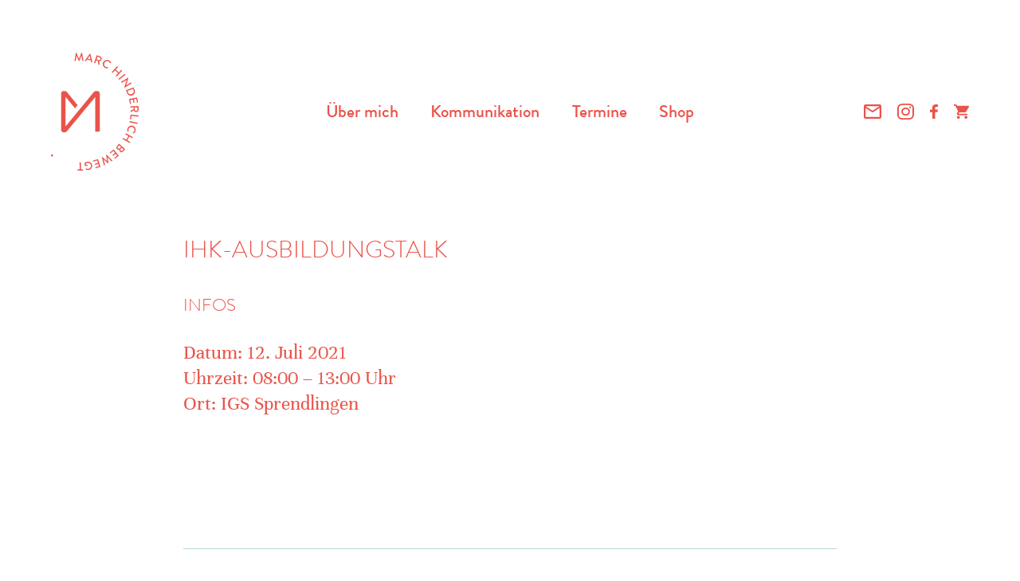

--- FILE ---
content_type: text/html; charset=UTF-8
request_url: https://marc-hinderlich.de/termine/ihk-ausbildungstalk-2/
body_size: 16997
content:
<!DOCTYPE html>
<html>
    <head>
        
		<!-- All in One SEO 4.9.3 - aioseo.com -->
	<meta name="description" content="IGS Sprendlingen" />
	<meta name="robots" content="max-image-preview:large" />
	<meta name="author" content="Marc Hinderlich"/>
	<link rel="canonical" href="https://marc-hinderlich.de/termine/ihk-ausbildungstalk-2/" />
	<meta name="generator" content="All in One SEO (AIOSEO) 4.9.3" />
		<meta property="og:locale" content="de_DE" />
		<meta property="og:site_name" content="Marc Hinderlich |" />
		<meta property="og:type" content="article" />
		<meta property="og:title" content="IHK-Ausbildungstalk | Marc Hinderlich" />
		<meta property="og:description" content="IGS Sprendlingen" />
		<meta property="og:url" content="https://marc-hinderlich.de/termine/ihk-ausbildungstalk-2/" />
		<meta property="og:image" content="https://marc-hinderlich.de/wp-content/uploads/2020/08/marc-hinderlich-2.jpg" />
		<meta property="og:image:secure_url" content="https://marc-hinderlich.de/wp-content/uploads/2020/08/marc-hinderlich-2.jpg" />
		<meta property="og:image:width" content="2500" />
		<meta property="og:image:height" content="1500" />
		<meta property="article:published_time" content="2020-11-05T12:22:58+00:00" />
		<meta property="article:modified_time" content="2020-11-05T12:22:58+00:00" />
		<meta property="article:publisher" content="https://www.facebook.com/pages/Marc-Hinderlich-Kommunikationscoaching-und-Moderation/1997870880352215" />
		<meta name="twitter:card" content="summary_large_image" />
		<meta name="twitter:title" content="IHK-Ausbildungstalk | Marc Hinderlich" />
		<meta name="twitter:description" content="IGS Sprendlingen" />
		<meta name="twitter:image" content="https://marc-hinderlich.de/wp-content/uploads/2020/08/marc-hinderlich-2.jpg" />
		<script type="application/ld+json" class="aioseo-schema">
			{"@context":"https:\/\/schema.org","@graph":[{"@type":"BreadcrumbList","@id":"https:\/\/marc-hinderlich.de\/termine\/ihk-ausbildungstalk-2\/#breadcrumblist","itemListElement":[{"@type":"ListItem","@id":"https:\/\/marc-hinderlich.de#listItem","position":1,"name":"Home","item":"https:\/\/marc-hinderlich.de","nextItem":{"@type":"ListItem","@id":"https:\/\/marc-hinderlich.de\/termine\/ihk-ausbildungstalk-2\/#listItem","name":"IHK-Ausbildungstalk"}},{"@type":"ListItem","@id":"https:\/\/marc-hinderlich.de\/termine\/ihk-ausbildungstalk-2\/#listItem","position":2,"name":"IHK-Ausbildungstalk","previousItem":{"@type":"ListItem","@id":"https:\/\/marc-hinderlich.de#listItem","name":"Home"}}]},{"@type":"Person","@id":"https:\/\/marc-hinderlich.de\/#person","name":"Marc Hinderlich","image":{"@type":"ImageObject","@id":"https:\/\/marc-hinderlich.de\/termine\/ihk-ausbildungstalk-2\/#personImage","url":"https:\/\/secure.gravatar.com\/avatar\/cd6f0a82aca3198ced93e665ca5cabb80915d8acea281bef04b89ca4e3ee0fae?s=96&d=mm&r=g","width":96,"height":96,"caption":"Marc Hinderlich"}},{"@type":"Person","@id":"https:\/\/marc-hinderlich.de\/author\/marc\/#author","url":"https:\/\/marc-hinderlich.de\/author\/marc\/","name":"Marc Hinderlich","image":{"@type":"ImageObject","@id":"https:\/\/marc-hinderlich.de\/termine\/ihk-ausbildungstalk-2\/#authorImage","url":"https:\/\/secure.gravatar.com\/avatar\/cd6f0a82aca3198ced93e665ca5cabb80915d8acea281bef04b89ca4e3ee0fae?s=96&d=mm&r=g","width":96,"height":96,"caption":"Marc Hinderlich"}},{"@type":"WebPage","@id":"https:\/\/marc-hinderlich.de\/termine\/ihk-ausbildungstalk-2\/#webpage","url":"https:\/\/marc-hinderlich.de\/termine\/ihk-ausbildungstalk-2\/","name":"IHK-Ausbildungstalk | Marc Hinderlich","description":"IGS Sprendlingen","inLanguage":"de-DE","isPartOf":{"@id":"https:\/\/marc-hinderlich.de\/#website"},"breadcrumb":{"@id":"https:\/\/marc-hinderlich.de\/termine\/ihk-ausbildungstalk-2\/#breadcrumblist"},"author":{"@id":"https:\/\/marc-hinderlich.de\/author\/marc\/#author"},"creator":{"@id":"https:\/\/marc-hinderlich.de\/author\/marc\/#author"},"datePublished":"2020-11-05T13:22:58+01:00","dateModified":"2020-11-05T13:22:58+01:00"},{"@type":"WebSite","@id":"https:\/\/marc-hinderlich.de\/#website","url":"https:\/\/marc-hinderlich.de\/","name":"Marc Hinderlich","inLanguage":"de-DE","publisher":{"@id":"https:\/\/marc-hinderlich.de\/#person"}}]}
		</script>
		<!-- All in One SEO -->

<link rel="alternate" title="oEmbed (JSON)" type="application/json+oembed" href="https://marc-hinderlich.de/wp-json/oembed/1.0/embed?url=https%3A%2F%2Fmarc-hinderlich.de%2Ftermine%2Fihk-ausbildungstalk-2%2F" />
<link rel="alternate" title="oEmbed (XML)" type="text/xml+oembed" href="https://marc-hinderlich.de/wp-json/oembed/1.0/embed?url=https%3A%2F%2Fmarc-hinderlich.de%2Ftermine%2Fihk-ausbildungstalk-2%2F&#038;format=xml" />
<style id='wp-img-auto-sizes-contain-inline-css' type='text/css'>
img:is([sizes=auto i],[sizes^="auto," i]){contain-intrinsic-size:3000px 1500px}
/*# sourceURL=wp-img-auto-sizes-contain-inline-css */
</style>
<link rel='stylesheet' id='sbi_styles-css' href='https://marc-hinderlich.de/wp-content/plugins/instagram-feed/css/sbi-styles.min.css?ver=6.10.0' type='text/css' media='all' />
<style id='wp-block-library-inline-css' type='text/css'>
:root{--wp-block-synced-color:#7a00df;--wp-block-synced-color--rgb:122,0,223;--wp-bound-block-color:var(--wp-block-synced-color);--wp-editor-canvas-background:#ddd;--wp-admin-theme-color:#007cba;--wp-admin-theme-color--rgb:0,124,186;--wp-admin-theme-color-darker-10:#006ba1;--wp-admin-theme-color-darker-10--rgb:0,107,160.5;--wp-admin-theme-color-darker-20:#005a87;--wp-admin-theme-color-darker-20--rgb:0,90,135;--wp-admin-border-width-focus:2px}@media (min-resolution:192dpi){:root{--wp-admin-border-width-focus:1.5px}}.wp-element-button{cursor:pointer}:root .has-very-light-gray-background-color{background-color:#eee}:root .has-very-dark-gray-background-color{background-color:#313131}:root .has-very-light-gray-color{color:#eee}:root .has-very-dark-gray-color{color:#313131}:root .has-vivid-green-cyan-to-vivid-cyan-blue-gradient-background{background:linear-gradient(135deg,#00d084,#0693e3)}:root .has-purple-crush-gradient-background{background:linear-gradient(135deg,#34e2e4,#4721fb 50%,#ab1dfe)}:root .has-hazy-dawn-gradient-background{background:linear-gradient(135deg,#faaca8,#dad0ec)}:root .has-subdued-olive-gradient-background{background:linear-gradient(135deg,#fafae1,#67a671)}:root .has-atomic-cream-gradient-background{background:linear-gradient(135deg,#fdd79a,#004a59)}:root .has-nightshade-gradient-background{background:linear-gradient(135deg,#330968,#31cdcf)}:root .has-midnight-gradient-background{background:linear-gradient(135deg,#020381,#2874fc)}:root{--wp--preset--font-size--normal:16px;--wp--preset--font-size--huge:42px}.has-regular-font-size{font-size:1em}.has-larger-font-size{font-size:2.625em}.has-normal-font-size{font-size:var(--wp--preset--font-size--normal)}.has-huge-font-size{font-size:var(--wp--preset--font-size--huge)}.has-text-align-center{text-align:center}.has-text-align-left{text-align:left}.has-text-align-right{text-align:right}.has-fit-text{white-space:nowrap!important}#end-resizable-editor-section{display:none}.aligncenter{clear:both}.items-justified-left{justify-content:flex-start}.items-justified-center{justify-content:center}.items-justified-right{justify-content:flex-end}.items-justified-space-between{justify-content:space-between}.screen-reader-text{border:0;clip-path:inset(50%);height:1px;margin:-1px;overflow:hidden;padding:0;position:absolute;width:1px;word-wrap:normal!important}.screen-reader-text:focus{background-color:#ddd;clip-path:none;color:#444;display:block;font-size:1em;height:auto;left:5px;line-height:normal;padding:15px 23px 14px;text-decoration:none;top:5px;width:auto;z-index:100000}html :where(.has-border-color){border-style:solid}html :where([style*=border-top-color]){border-top-style:solid}html :where([style*=border-right-color]){border-right-style:solid}html :where([style*=border-bottom-color]){border-bottom-style:solid}html :where([style*=border-left-color]){border-left-style:solid}html :where([style*=border-width]){border-style:solid}html :where([style*=border-top-width]){border-top-style:solid}html :where([style*=border-right-width]){border-right-style:solid}html :where([style*=border-bottom-width]){border-bottom-style:solid}html :where([style*=border-left-width]){border-left-style:solid}html :where(img[class*=wp-image-]){height:auto;max-width:100%}:where(figure){margin:0 0 1em}html :where(.is-position-sticky){--wp-admin--admin-bar--position-offset:var(--wp-admin--admin-bar--height,0px)}@media screen and (max-width:600px){html :where(.is-position-sticky){--wp-admin--admin-bar--position-offset:0px}}

/*# sourceURL=wp-block-library-inline-css */
</style><link rel='stylesheet' id='wc-blocks-style-css' href='https://marc-hinderlich.de/wp-content/plugins/woocommerce/assets/client/blocks/wc-blocks.css?ver=wc-10.4.3' type='text/css' media='all' />
<style id='global-styles-inline-css' type='text/css'>
:root{--wp--preset--aspect-ratio--square: 1;--wp--preset--aspect-ratio--4-3: 4/3;--wp--preset--aspect-ratio--3-4: 3/4;--wp--preset--aspect-ratio--3-2: 3/2;--wp--preset--aspect-ratio--2-3: 2/3;--wp--preset--aspect-ratio--16-9: 16/9;--wp--preset--aspect-ratio--9-16: 9/16;--wp--preset--color--black: #000000;--wp--preset--color--cyan-bluish-gray: #abb8c3;--wp--preset--color--white: #ffffff;--wp--preset--color--pale-pink: #f78da7;--wp--preset--color--vivid-red: #cf2e2e;--wp--preset--color--luminous-vivid-orange: #ff6900;--wp--preset--color--luminous-vivid-amber: #fcb900;--wp--preset--color--light-green-cyan: #7bdcb5;--wp--preset--color--vivid-green-cyan: #00d084;--wp--preset--color--pale-cyan-blue: #8ed1fc;--wp--preset--color--vivid-cyan-blue: #0693e3;--wp--preset--color--vivid-purple: #9b51e0;--wp--preset--gradient--vivid-cyan-blue-to-vivid-purple: linear-gradient(135deg,rgb(6,147,227) 0%,rgb(155,81,224) 100%);--wp--preset--gradient--light-green-cyan-to-vivid-green-cyan: linear-gradient(135deg,rgb(122,220,180) 0%,rgb(0,208,130) 100%);--wp--preset--gradient--luminous-vivid-amber-to-luminous-vivid-orange: linear-gradient(135deg,rgb(252,185,0) 0%,rgb(255,105,0) 100%);--wp--preset--gradient--luminous-vivid-orange-to-vivid-red: linear-gradient(135deg,rgb(255,105,0) 0%,rgb(207,46,46) 100%);--wp--preset--gradient--very-light-gray-to-cyan-bluish-gray: linear-gradient(135deg,rgb(238,238,238) 0%,rgb(169,184,195) 100%);--wp--preset--gradient--cool-to-warm-spectrum: linear-gradient(135deg,rgb(74,234,220) 0%,rgb(151,120,209) 20%,rgb(207,42,186) 40%,rgb(238,44,130) 60%,rgb(251,105,98) 80%,rgb(254,248,76) 100%);--wp--preset--gradient--blush-light-purple: linear-gradient(135deg,rgb(255,206,236) 0%,rgb(152,150,240) 100%);--wp--preset--gradient--blush-bordeaux: linear-gradient(135deg,rgb(254,205,165) 0%,rgb(254,45,45) 50%,rgb(107,0,62) 100%);--wp--preset--gradient--luminous-dusk: linear-gradient(135deg,rgb(255,203,112) 0%,rgb(199,81,192) 50%,rgb(65,88,208) 100%);--wp--preset--gradient--pale-ocean: linear-gradient(135deg,rgb(255,245,203) 0%,rgb(182,227,212) 50%,rgb(51,167,181) 100%);--wp--preset--gradient--electric-grass: linear-gradient(135deg,rgb(202,248,128) 0%,rgb(113,206,126) 100%);--wp--preset--gradient--midnight: linear-gradient(135deg,rgb(2,3,129) 0%,rgb(40,116,252) 100%);--wp--preset--font-size--small: 13px;--wp--preset--font-size--medium: 20px;--wp--preset--font-size--large: 36px;--wp--preset--font-size--x-large: 42px;--wp--preset--spacing--20: 0.44rem;--wp--preset--spacing--30: 0.67rem;--wp--preset--spacing--40: 1rem;--wp--preset--spacing--50: 1.5rem;--wp--preset--spacing--60: 2.25rem;--wp--preset--spacing--70: 3.38rem;--wp--preset--spacing--80: 5.06rem;--wp--preset--shadow--natural: 6px 6px 9px rgba(0, 0, 0, 0.2);--wp--preset--shadow--deep: 12px 12px 50px rgba(0, 0, 0, 0.4);--wp--preset--shadow--sharp: 6px 6px 0px rgba(0, 0, 0, 0.2);--wp--preset--shadow--outlined: 6px 6px 0px -3px rgb(255, 255, 255), 6px 6px rgb(0, 0, 0);--wp--preset--shadow--crisp: 6px 6px 0px rgb(0, 0, 0);}:where(.is-layout-flex){gap: 0.5em;}:where(.is-layout-grid){gap: 0.5em;}body .is-layout-flex{display: flex;}.is-layout-flex{flex-wrap: wrap;align-items: center;}.is-layout-flex > :is(*, div){margin: 0;}body .is-layout-grid{display: grid;}.is-layout-grid > :is(*, div){margin: 0;}:where(.wp-block-columns.is-layout-flex){gap: 2em;}:where(.wp-block-columns.is-layout-grid){gap: 2em;}:where(.wp-block-post-template.is-layout-flex){gap: 1.25em;}:where(.wp-block-post-template.is-layout-grid){gap: 1.25em;}.has-black-color{color: var(--wp--preset--color--black) !important;}.has-cyan-bluish-gray-color{color: var(--wp--preset--color--cyan-bluish-gray) !important;}.has-white-color{color: var(--wp--preset--color--white) !important;}.has-pale-pink-color{color: var(--wp--preset--color--pale-pink) !important;}.has-vivid-red-color{color: var(--wp--preset--color--vivid-red) !important;}.has-luminous-vivid-orange-color{color: var(--wp--preset--color--luminous-vivid-orange) !important;}.has-luminous-vivid-amber-color{color: var(--wp--preset--color--luminous-vivid-amber) !important;}.has-light-green-cyan-color{color: var(--wp--preset--color--light-green-cyan) !important;}.has-vivid-green-cyan-color{color: var(--wp--preset--color--vivid-green-cyan) !important;}.has-pale-cyan-blue-color{color: var(--wp--preset--color--pale-cyan-blue) !important;}.has-vivid-cyan-blue-color{color: var(--wp--preset--color--vivid-cyan-blue) !important;}.has-vivid-purple-color{color: var(--wp--preset--color--vivid-purple) !important;}.has-black-background-color{background-color: var(--wp--preset--color--black) !important;}.has-cyan-bluish-gray-background-color{background-color: var(--wp--preset--color--cyan-bluish-gray) !important;}.has-white-background-color{background-color: var(--wp--preset--color--white) !important;}.has-pale-pink-background-color{background-color: var(--wp--preset--color--pale-pink) !important;}.has-vivid-red-background-color{background-color: var(--wp--preset--color--vivid-red) !important;}.has-luminous-vivid-orange-background-color{background-color: var(--wp--preset--color--luminous-vivid-orange) !important;}.has-luminous-vivid-amber-background-color{background-color: var(--wp--preset--color--luminous-vivid-amber) !important;}.has-light-green-cyan-background-color{background-color: var(--wp--preset--color--light-green-cyan) !important;}.has-vivid-green-cyan-background-color{background-color: var(--wp--preset--color--vivid-green-cyan) !important;}.has-pale-cyan-blue-background-color{background-color: var(--wp--preset--color--pale-cyan-blue) !important;}.has-vivid-cyan-blue-background-color{background-color: var(--wp--preset--color--vivid-cyan-blue) !important;}.has-vivid-purple-background-color{background-color: var(--wp--preset--color--vivid-purple) !important;}.has-black-border-color{border-color: var(--wp--preset--color--black) !important;}.has-cyan-bluish-gray-border-color{border-color: var(--wp--preset--color--cyan-bluish-gray) !important;}.has-white-border-color{border-color: var(--wp--preset--color--white) !important;}.has-pale-pink-border-color{border-color: var(--wp--preset--color--pale-pink) !important;}.has-vivid-red-border-color{border-color: var(--wp--preset--color--vivid-red) !important;}.has-luminous-vivid-orange-border-color{border-color: var(--wp--preset--color--luminous-vivid-orange) !important;}.has-luminous-vivid-amber-border-color{border-color: var(--wp--preset--color--luminous-vivid-amber) !important;}.has-light-green-cyan-border-color{border-color: var(--wp--preset--color--light-green-cyan) !important;}.has-vivid-green-cyan-border-color{border-color: var(--wp--preset--color--vivid-green-cyan) !important;}.has-pale-cyan-blue-border-color{border-color: var(--wp--preset--color--pale-cyan-blue) !important;}.has-vivid-cyan-blue-border-color{border-color: var(--wp--preset--color--vivid-cyan-blue) !important;}.has-vivid-purple-border-color{border-color: var(--wp--preset--color--vivid-purple) !important;}.has-vivid-cyan-blue-to-vivid-purple-gradient-background{background: var(--wp--preset--gradient--vivid-cyan-blue-to-vivid-purple) !important;}.has-light-green-cyan-to-vivid-green-cyan-gradient-background{background: var(--wp--preset--gradient--light-green-cyan-to-vivid-green-cyan) !important;}.has-luminous-vivid-amber-to-luminous-vivid-orange-gradient-background{background: var(--wp--preset--gradient--luminous-vivid-amber-to-luminous-vivid-orange) !important;}.has-luminous-vivid-orange-to-vivid-red-gradient-background{background: var(--wp--preset--gradient--luminous-vivid-orange-to-vivid-red) !important;}.has-very-light-gray-to-cyan-bluish-gray-gradient-background{background: var(--wp--preset--gradient--very-light-gray-to-cyan-bluish-gray) !important;}.has-cool-to-warm-spectrum-gradient-background{background: var(--wp--preset--gradient--cool-to-warm-spectrum) !important;}.has-blush-light-purple-gradient-background{background: var(--wp--preset--gradient--blush-light-purple) !important;}.has-blush-bordeaux-gradient-background{background: var(--wp--preset--gradient--blush-bordeaux) !important;}.has-luminous-dusk-gradient-background{background: var(--wp--preset--gradient--luminous-dusk) !important;}.has-pale-ocean-gradient-background{background: var(--wp--preset--gradient--pale-ocean) !important;}.has-electric-grass-gradient-background{background: var(--wp--preset--gradient--electric-grass) !important;}.has-midnight-gradient-background{background: var(--wp--preset--gradient--midnight) !important;}.has-small-font-size{font-size: var(--wp--preset--font-size--small) !important;}.has-medium-font-size{font-size: var(--wp--preset--font-size--medium) !important;}.has-large-font-size{font-size: var(--wp--preset--font-size--large) !important;}.has-x-large-font-size{font-size: var(--wp--preset--font-size--x-large) !important;}
/*# sourceURL=global-styles-inline-css */
</style>

<style id='classic-theme-styles-inline-css' type='text/css'>
/*! This file is auto-generated */
.wp-block-button__link{color:#fff;background-color:#32373c;border-radius:9999px;box-shadow:none;text-decoration:none;padding:calc(.667em + 2px) calc(1.333em + 2px);font-size:1.125em}.wp-block-file__button{background:#32373c;color:#fff;text-decoration:none}
/*# sourceURL=/wp-includes/css/classic-themes.min.css */
</style>
<link rel='stylesheet' id='contact-form-7-css' href='https://marc-hinderlich.de/wp-content/plugins/contact-form-7/includes/css/styles.css?ver=6.1.4' type='text/css' media='all' />
<link rel='stylesheet' id='woocommerce-layout-css' href='https://marc-hinderlich.de/wp-content/plugins/woocommerce/assets/css/woocommerce-layout.css?ver=10.4.3' type='text/css' media='all' />
<link rel='stylesheet' id='woocommerce-smallscreen-css' href='https://marc-hinderlich.de/wp-content/plugins/woocommerce/assets/css/woocommerce-smallscreen.css?ver=10.4.3' type='text/css' media='only screen and (max-width: 768px)' />
<link rel='stylesheet' id='woocommerce-general-css' href='https://marc-hinderlich.de/wp-content/plugins/woocommerce/assets/css/woocommerce.css?ver=10.4.3' type='text/css' media='all' />
<style id='woocommerce-inline-inline-css' type='text/css'>
.woocommerce form .form-row .required { visibility: visible; }
/*# sourceURL=woocommerce-inline-inline-css */
</style>
<link rel='stylesheet' id='eeb-css-frontend-css' href='https://marc-hinderlich.de/wp-content/plugins/email-encoder-bundle/assets/css/style.css?ver=54d4eedc552c499c4a8d6b89c23d3df1' type='text/css' media='all' />
<link rel='stylesheet' id='borlabs-cookie-custom-css' href='https://marc-hinderlich.de/wp-content/cache/borlabs-cookie/1/borlabs-cookie-1-de.css?ver=3.3.23-41' type='text/css' media='all' />
<link rel='stylesheet' id='woocommerce-gzd-layout-css' href='https://marc-hinderlich.de/wp-content/plugins/woocommerce-germanized/build/static/layout-styles.css?ver=3.20.5' type='text/css' media='all' />
<style id='woocommerce-gzd-layout-inline-css' type='text/css'>
.woocommerce-checkout .shop_table { background-color: #eeeeee; } .product p.deposit-packaging-type { font-size: 1.25em !important; } p.woocommerce-shipping-destination { display: none; }
                .wc-gzd-nutri-score-value-a {
                    background: url(https://marc-hinderlich.de/wp-content/plugins/woocommerce-germanized/assets/images/nutri-score-a.svg) no-repeat;
                }
                .wc-gzd-nutri-score-value-b {
                    background: url(https://marc-hinderlich.de/wp-content/plugins/woocommerce-germanized/assets/images/nutri-score-b.svg) no-repeat;
                }
                .wc-gzd-nutri-score-value-c {
                    background: url(https://marc-hinderlich.de/wp-content/plugins/woocommerce-germanized/assets/images/nutri-score-c.svg) no-repeat;
                }
                .wc-gzd-nutri-score-value-d {
                    background: url(https://marc-hinderlich.de/wp-content/plugins/woocommerce-germanized/assets/images/nutri-score-d.svg) no-repeat;
                }
                .wc-gzd-nutri-score-value-e {
                    background: url(https://marc-hinderlich.de/wp-content/plugins/woocommerce-germanized/assets/images/nutri-score-e.svg) no-repeat;
                }
            
/*# sourceURL=woocommerce-gzd-layout-inline-css */
</style>
<!--n2css--><!--n2js--><script type="text/javascript" src="https://marc-hinderlich.de/wp-includes/js/jquery/jquery.min.js?ver=3.7.1" id="jquery-core-js"></script>
<script type="text/javascript" src="https://marc-hinderlich.de/wp-includes/js/jquery/jquery-migrate.min.js?ver=3.4.1" id="jquery-migrate-js"></script>
<script type="text/javascript" src="https://marc-hinderlich.de/wp-content/plugins/woocommerce/assets/js/jquery-blockui/jquery.blockUI.min.js?ver=2.7.0-wc.10.4.3" id="wc-jquery-blockui-js" defer="defer" data-wp-strategy="defer"></script>
<script type="text/javascript" id="wc-add-to-cart-js-extra">
/* <![CDATA[ */
var wc_add_to_cart_params = {"ajax_url":"/wp-admin/admin-ajax.php","wc_ajax_url":"/?wc-ajax=%%endpoint%%","i18n_view_cart":"Warenkorb anzeigen","cart_url":"https://marc-hinderlich.de/warenkorb/","is_cart":"","cart_redirect_after_add":"yes"};
//# sourceURL=wc-add-to-cart-js-extra
/* ]]> */
</script>
<script type="text/javascript" src="https://marc-hinderlich.de/wp-content/plugins/woocommerce/assets/js/frontend/add-to-cart.min.js?ver=10.4.3" id="wc-add-to-cart-js" defer="defer" data-wp-strategy="defer"></script>
<script type="text/javascript" src="https://marc-hinderlich.de/wp-content/plugins/woocommerce/assets/js/js-cookie/js.cookie.min.js?ver=2.1.4-wc.10.4.3" id="wc-js-cookie-js" defer="defer" data-wp-strategy="defer"></script>
<script type="text/javascript" id="woocommerce-js-extra">
/* <![CDATA[ */
var woocommerce_params = {"ajax_url":"/wp-admin/admin-ajax.php","wc_ajax_url":"/?wc-ajax=%%endpoint%%","i18n_password_show":"Passwort anzeigen","i18n_password_hide":"Passwort ausblenden"};
//# sourceURL=woocommerce-js-extra
/* ]]> */
</script>
<script type="text/javascript" src="https://marc-hinderlich.de/wp-content/plugins/woocommerce/assets/js/frontend/woocommerce.min.js?ver=10.4.3" id="woocommerce-js" defer="defer" data-wp-strategy="defer"></script>
<script type="text/javascript" src="https://marc-hinderlich.de/wp-content/plugins/email-encoder-bundle/assets/js/custom.js?ver=2c542c9989f589cd5318f5cef6a9ecd7" id="eeb-js-frontend-js"></script>
<script data-no-optimize="1" data-no-minify="1" data-cfasync="false" type="text/javascript" src="https://marc-hinderlich.de/wp-content/cache/borlabs-cookie/1/borlabs-cookie-config-de.json.js?ver=3.3.23-45" id="borlabs-cookie-config-js"></script>
<link rel="https://api.w.org/" href="https://marc-hinderlich.de/wp-json/" /><link rel="alternate" title="JSON" type="application/json" href="https://marc-hinderlich.de/wp-json/wp/v2/termine/652" /><link rel="EditURI" type="application/rsd+xml" title="RSD" href="https://marc-hinderlich.de/xmlrpc.php?rsd" />
<link rel='shortlink' href='https://marc-hinderlich.de/?p=652' />
	<noscript><style>.woocommerce-product-gallery{ opacity: 1 !important; }</style></noscript>
	<script data-no-optimize="1" data-no-minify="1" data-cfasync="false" data-borlabs-cookie-script-blocker-ignore>
    (function () {
        if ('0' === '1' && '1' === '1') {
            window['gtag_enable_tcf_support'] = true;
        }
        window.dataLayer = window.dataLayer || [];
        if (typeof window.gtag !== 'function') {
            window.gtag = function () {
                window.dataLayer.push(arguments);
            };
        }
        gtag('set', 'developer_id.dYjRjMm', true);
        if ('1' === '1') {
            let getCookieValue = function (name) {
                return document.cookie.match('(^|;)\\s*' + name + '\\s*=\\s*([^;]+)')?.pop() || '';
            };
            const gtmRegionsData = '[{"google-tag-manager-cm-region":"","google-tag-manager-cm-default-ad-storage":"denied","google-tag-manager-cm-default-ad-personalization":"denied","google-tag-manager-cm-default-ad-user-data":"denied","google-tag-manager-cm-default-analytics-storage":"denied","google-tag-manager-cm-default-functionality-storage":"denied","google-tag-manager-cm-default-personalization-storage":"denied","google-tag-manager-cm-default-security-storage":"denied"}]';
            let gtmRegions = [];
            if (gtmRegionsData !== '\{\{ google-tag-manager-cm-regional-defaults \}\}') {
                gtmRegions = JSON.parse(gtmRegionsData);
            }
            let defaultRegion = null;
            for (let gtmRegionIndex in gtmRegions) {
                let gtmRegion = gtmRegions[gtmRegionIndex];
                if (gtmRegion['google-tag-manager-cm-region'] === '') {
                    defaultRegion = gtmRegion;
                } else {
                    gtag('consent', 'default', {
                        'ad_storage': gtmRegion['google-tag-manager-cm-default-ad-storage'],
                        'ad_user_data': gtmRegion['google-tag-manager-cm-default-ad-user-data'],
                        'ad_personalization': gtmRegion['google-tag-manager-cm-default-ad-personalization'],
                        'analytics_storage': gtmRegion['google-tag-manager-cm-default-analytics-storage'],
                        'functionality_storage': gtmRegion['google-tag-manager-cm-default-functionality-storage'],
                        'personalization_storage': gtmRegion['google-tag-manager-cm-default-personalization-storage'],
                        'security_storage': gtmRegion['google-tag-manager-cm-default-security-storage'],
                        'region': gtmRegion['google-tag-manager-cm-region'].toUpperCase().split(','),
						'wait_for_update': 500,
                    });
                }
            }
            let cookieValue = getCookieValue('borlabs-cookie-gcs');
            let consentsFromCookie = {};
            if (cookieValue !== '') {
                consentsFromCookie = JSON.parse(decodeURIComponent(cookieValue));
            }
            let defaultValues = {
                'ad_storage': defaultRegion === null ? 'denied' : defaultRegion['google-tag-manager-cm-default-ad-storage'],
                'ad_user_data': defaultRegion === null ? 'denied' : defaultRegion['google-tag-manager-cm-default-ad-user-data'],
                'ad_personalization': defaultRegion === null ? 'denied' : defaultRegion['google-tag-manager-cm-default-ad-personalization'],
                'analytics_storage': defaultRegion === null ? 'denied' : defaultRegion['google-tag-manager-cm-default-analytics-storage'],
                'functionality_storage': defaultRegion === null ? 'denied' : defaultRegion['google-tag-manager-cm-default-functionality-storage'],
                'personalization_storage': defaultRegion === null ? 'denied' : defaultRegion['google-tag-manager-cm-default-personalization-storage'],
                'security_storage': defaultRegion === null ? 'denied' : defaultRegion['google-tag-manager-cm-default-security-storage'],
                'wait_for_update': 500,
            };
            gtag('consent', 'default', {...defaultValues, ...consentsFromCookie});
            gtag('set', 'ads_data_redaction', true);
        }

        if ('0' === '1') {
            let url = new URL(window.location.href);

            if ((url.searchParams.has('gtm_debug') && url.searchParams.get('gtm_debug') !== '') || document.cookie.indexOf('__TAG_ASSISTANT=') !== -1 || document.documentElement.hasAttribute('data-tag-assistant-present')) {
                /* GTM block start */
                (function(w,d,s,l,i){w[l]=w[l]||[];w[l].push({'gtm.start':
                        new Date().getTime(),event:'gtm.js'});var f=d.getElementsByTagName(s)[0],
                    j=d.createElement(s),dl=l!='dataLayer'?'&l='+l:'';j.async=true;j.src=
                    'https://www.googletagmanager.com/gtm.js?id='+i+dl;f.parentNode.insertBefore(j,f);
                })(window,document,'script','dataLayer','GTM-NRHSCXC');
                /* GTM block end */
            } else {
                /* GTM block start */
                (function(w,d,s,l,i){w[l]=w[l]||[];w[l].push({'gtm.start':
                        new Date().getTime(),event:'gtm.js'});var f=d.getElementsByTagName(s)[0],
                    j=d.createElement(s),dl=l!='dataLayer'?'&l='+l:'';j.async=true;j.src=
                    'https://marc-hinderlich.de/wp-content/uploads/borlabs-cookie/' + i + '.js?ver=not-set-yet';f.parentNode.insertBefore(j,f);
                })(window,document,'script','dataLayer','GTM-NRHSCXC');
                /* GTM block end */
            }
        }


        let borlabsCookieConsentChangeHandler = function () {
            window.dataLayer = window.dataLayer || [];
            if (typeof window.gtag !== 'function') {
                window.gtag = function() {
                    window.dataLayer.push(arguments);
                };
            }

            let consents = BorlabsCookie.Cookie.getPluginCookie().consents;

            if ('1' === '1') {
                let gtmConsents = {};
                let customConsents = {};

				let services = BorlabsCookie.Services._services;

				for (let service in services) {
					if (service !== 'borlabs-cookie') {
						customConsents['borlabs_cookie_' + service.replaceAll('-', '_')] = BorlabsCookie.Consents.hasConsent(service) ? 'granted' : 'denied';
					}
				}

                if ('0' === '1') {
                    gtmConsents = {
                        'analytics_storage': BorlabsCookie.Consents.hasConsentForServiceGroup('marketing') === true ? 'granted' : 'denied',
                        'functionality_storage': BorlabsCookie.Consents.hasConsentForServiceGroup('marketing') === true ? 'granted' : 'denied',
                        'personalization_storage': BorlabsCookie.Consents.hasConsentForServiceGroup('marketing') === true ? 'granted' : 'denied',
                        'security_storage': BorlabsCookie.Consents.hasConsentForServiceGroup('marketing') === true ? 'granted' : 'denied',
                    };
                } else {
                    gtmConsents = {
                        'ad_storage': BorlabsCookie.Consents.hasConsentForServiceGroup('marketing') === true ? 'granted' : 'denied',
                        'ad_user_data': BorlabsCookie.Consents.hasConsentForServiceGroup('marketing') === true ? 'granted' : 'denied',
                        'ad_personalization': BorlabsCookie.Consents.hasConsentForServiceGroup('marketing') === true ? 'granted' : 'denied',
                        'analytics_storage': BorlabsCookie.Consents.hasConsentForServiceGroup('marketing') === true ? 'granted' : 'denied',
                        'functionality_storage': BorlabsCookie.Consents.hasConsentForServiceGroup('marketing') === true ? 'granted' : 'denied',
                        'personalization_storage': BorlabsCookie.Consents.hasConsentForServiceGroup('marketing') === true ? 'granted' : 'denied',
                        'security_storage': BorlabsCookie.Consents.hasConsentForServiceGroup('marketing') === true ? 'granted' : 'denied',
                    };
                }
                BorlabsCookie.CookieLibrary.setCookie(
                    'borlabs-cookie-gcs',
                    JSON.stringify(gtmConsents),
                    BorlabsCookie.Settings.automaticCookieDomainAndPath.value ? '' : BorlabsCookie.Settings.cookieDomain.value,
                    BorlabsCookie.Settings.cookiePath.value,
                    BorlabsCookie.Cookie.getPluginCookie().expires,
                    BorlabsCookie.Settings.cookieSecure.value,
                    BorlabsCookie.Settings.cookieSameSite.value
                );
                gtag('consent', 'update', {...gtmConsents, ...customConsents});
            }


            for (let serviceGroup in consents) {
                for (let service of consents[serviceGroup]) {
                    if (!window.BorlabsCookieGtmPackageSentEvents.includes(service) && service !== 'borlabs-cookie') {
                        window.dataLayer.push({
                            event: 'borlabs-cookie-opt-in-' + service,
                        });
                        window.BorlabsCookieGtmPackageSentEvents.push(service);
                    }
                }
            }
            let afterConsentsEvent = document.createEvent('Event');
            afterConsentsEvent.initEvent('borlabs-cookie-google-tag-manager-after-consents', true, true);
            document.dispatchEvent(afterConsentsEvent);
        };
        window.BorlabsCookieGtmPackageSentEvents = [];
        document.addEventListener('borlabs-cookie-consent-saved', borlabsCookieConsentChangeHandler);
        document.addEventListener('borlabs-cookie-handle-unblock', borlabsCookieConsentChangeHandler);
    })();
</script>        <html lang="de">
        <meta http-equiv="content-type" content="text/html; charset=UTF-8" />
        <title>IHK-Ausbildungstalk | Marc Hinderlich</title>
        <meta name="viewport" content="width=device-width, initial-scale=1">

        <link rel="stylesheet" type="text/css" href="https://marc-hinderlich.de/wp-content/themes/marchinderlich/css/style.css?v=1.1.7">
        <script type="text/javascript" src="https://marc-hinderlich.de/wp-content/themes/marchinderlich/js/inviewport.js?v=1.0.1"></script>
        <script type="text/javascript" src="https://marc-hinderlich.de/wp-content/themes/marchinderlich/js/lib.js?v=1.0.2"></script>

		<link rel="apple-touch-icon" sizes="180x180" href="https://marc-hinderlich.de/wp-content/themes/marchinderlich/apple-touch-icon.png?v=1.0.1">
		<link rel="icon" type="image/png" sizes="32x32" href="https://marc-hinderlich.de/wp-content/themes/marchinderlich/favicon-32x32.png?v=1.0.1">
		<link rel="icon" type="image/png" sizes="16x16" href="https://marc-hinderlich.de/wp-content/themes/marchinderlich/favicon-16x16.png?v=1.0.1">
		<link rel="manifest" href="https://marc-hinderlich.de/wp-content/themes/marchinderlich/site.webmanifest?v=1.0.1">
		<link rel="mask-icon" href="https://marc-hinderlich.de/wp-content/themes/marchinderlich/safari-pinned-tab.svg?v=1.0.1" color="#ea534a">
		<link rel="shortcut icon" href="https://marc-hinderlich.de/wp-content/themes/marchinderlich/favicon.ico?v=1.0.1">
		<meta name="msapplication-TileColor" content="#ea534a">
		<meta name="theme-color" content="#ffffff">
    </head>
    <body class="wp-singular termine-template-default single single-termine postid-652 wp-custom-logo wp-theme-marchinderlich theme-marchinderlich woocommerce-no-js">

        <header class="site-header">

            <div class="header-inner">

                <a id="logo" href="https://marc-hinderlich.de"><svg enable-background="new 0 0 327.218 441.818" version="1.1" viewBox="0 0 327.22 441.82" xml:space="preserve" xmlns="http://www.w3.org/2000/svg">
                <g fill="#EA534A">
                <path id="logo-icon" d="m181.86 295.9v-142.83c0-5.184-4.203-9.386-9.387-9.386h-5.32l-0.156 0.134c-2.76 0.226-5.272 1.682-6.844 3.965l-0.336 0.123-105.73 128.94v-111.33l35.459 43.188 9.789-11.951-40.32-49.336-0.279-0.157c-1.58-1.97-3.9-3.205-6.418-3.416l-0.291-0.157h-5.029c-5.184-6e-3 -9.391 4.191-9.395 9.375v0.011 136.15c-8e-3 5.184 4.189 9.391 9.373 9.396h0.021 4.561c2.742-0.011 5.336-1.241 7.078-3.358l0.615-0.304 105.94-128.7v129.7l16.666-0.044z"/>
                <path class="logo-arround" d="m7.401 387.14c1.159-1.879 0.575-4.343-1.304-5.502-1.88-1.159-4.343-0.575-5.502 1.305-1.157 1.877-0.577 4.336 1.296 5.497 1.868 1.165 4.328 0.597 5.493-1.271 6e-3 -0.011 0.012-0.02 0.017-0.029"/>
                <path class="logo-arround" d="m111.19 411.97c-0.023-0.452-0.389-0.812-0.84-0.829h-2.879c-0.453 0.019-0.812 0.388-0.818 0.84l0.324 25.638-7.123 0.101c-0.451 0-0.816 0.366-0.816 0.817v0.022 2.431c0.014 0.457 0.383 0.822 0.84 0.829l18.781-0.246c0.453 0 0.818-0.366 0.818-0.817v-0.023-2.44c-0.014-0.459-0.393-0.823-0.852-0.817l-7.111 0.09-0.324-25.596zm42.313 9.542c-1.414-8.544-9.484-14.324-18.027-12.91-0.018 2e-3 -0.031 5e-3 -0.049 9e-3 -3.746 0.625-7.268 2.216-10.215 4.613-0.166 0.214-0.25 0.48-0.234 0.751 0.57 3.449 1.197 6.979 1.77 10.415 0.07 0.441 0.477 0.749 0.918 0.695l7.842-1.3c0.441-0.061 0.75-0.466 0.689-0.907-2e-3 -0.015-4e-3 -0.03-8e-3 -0.045l-0.414-2.497c-0.076-0.433-0.488-0.721-0.922-0.645-0.01 2e-3 -0.021 4e-3 -0.029 6e-3l-4.223 0.706-0.809-4.84c1.863-1.296 3.99-2.163 6.229-2.542 6.186-1.023 12.031 3.16 13.055 9.347 1.023 6.186-3.162 12.03-9.348 13.054-2.732 0.382-5.516-0.226-7.84-1.713-0.504-0.325-0.852-0.303-1.119 0.146-0.537 0.796-1.121 1.546-1.604 2.342-0.266 0.379-0.176 0.902 0.205 1.17 0.014 0.01 0.027 0.02 0.043 0.027 7.33 4.701 17.084 2.569 21.787-4.763 2.107-3.288 2.922-7.243 2.281-11.097m22.153-21.997c-0.137-0.431-0.598-0.668-1.025-0.531-6e-3 2e-3 -0.01 4e-3 -0.016 5e-3l-16.61 5.388c-0.438 0.138-0.68 0.604-0.543 1.039 2e-3 4e-3 4e-3 0.01 6e-3 0.015l0.738 2.239c0.139 0.437 0.605 0.678 1.041 0.537l13.161-4.29 2.9 8.96-11.1 3.606c-0.43 0.138-0.668 0.597-0.532 1.027l6e-3 0.015 0.75 2.33c0.158 0.425 0.619 0.654 1.053 0.526l11.088-3.606 2.756 8.489-13.125 4.277c-0.434 0.145-0.668 0.608-0.527 1.042l0.75 2.329c0.148 0.435 0.617 0.667 1.053 0.526l16.645-5.398c0.436-0.139 0.678-0.604 0.537-1.041l-9.006-27.484zm31.932-16.8c-0.268-0.259-0.668-0.316-0.996-0.146l-0.605 0.347c-0.273 0.158-0.436 0.458-0.414 0.773l3.998 22.646-0.189 0.102-17.281-15.176c-0.26-0.188-0.604-0.21-0.885-0.058l-0.605 0.336c-0.316 0.188-0.477 0.561-0.391 0.919l7.111 29.657c0.051 0.418 0.432 0.714 0.85 0.663 0.125-0.016 0.246-0.062 0.35-0.137l2.553-1.422c0.301-0.202 0.455-0.562 0.393-0.919l-5.242-20.036 0.146-0.09 16.352 14.48c0.256 0.2 0.607 0.222 0.885 0.056l0.695-0.381c0.285-0.15 0.445-0.464 0.402-0.782l-3.842-21.472 0.156-0.09 14.393 14.93c0.271 0.235 0.658 0.292 0.986 0.146l2.553-1.434c0.385-0.155 0.57-0.594 0.414-0.978-0.049-0.123-0.129-0.229-0.234-0.312l-21.553-21.622zm27.115-19.533c-0.277-0.336-0.771-0.396-1.119-0.134l-13.619 10.986c-0.328 0.283-0.383 0.771-0.123 1.12l1.5 1.87c0.287 0.322 0.77 0.376 1.119 0.123l10.742-8.657 5.9 7.313-9.061 7.369c-0.336 0.277-0.396 0.771-0.135 1.119l1.533 1.904c0.293 0.312 0.77 0.365 1.121 0.123l9.094-7.325 5.602 6.955-10.752 8.658c-0.332 0.28-0.391 0.769-0.135 1.12l1.545 1.902c0.283 0.328 0.771 0.383 1.121 0.124l13.596-10.965c0.332-0.28 0.391-0.77 0.135-1.12l-18.064-22.485zm19.758-15.893 6.842 6.385-4.076 4.38c-1.938 2.083-5.074 2.62-7.021 0.806-1.928-1.705-2.105-4.648-0.4-6.576 0.043-0.049 0.086-0.097 0.131-0.144l4.524-4.851zm9.687 9.083 6.721 6.262-3.998 4.322c-1.48 1.812-4.146 2.08-5.957 0.603-0.145-0.117-0.277-0.243-0.404-0.377-1.881-1.521-2.172-4.279-0.65-6.159 0.092-0.113 0.189-0.222 0.291-0.326l3.997-4.325zm-9.015-14.469c-0.322-0.325-0.848-0.327-1.172-4e-3 -2e-3 1e-3 -4e-3 2e-3 -4e-3 4e-3l-6.99 7.515c-3.752 4.032-3.908 9.387-0.324 12.713 2.945 2.743 6.652 1.903 8.961 0.861-0.525 2.309-0.461 5.757 1.992 8.054 3.361 3.125 8.502 2.722 12.107-1.119l6.721-7.157c0.32-0.326 0.32-0.85 0-1.176l-21.291-19.691zm24.998-39.615c-0.398-0.2-0.885-0.064-1.121 0.313l-1.398 2.52c-0.219 0.396-0.078 0.896 0.312 1.12l11.033 6.16-7.842 13.955-11.01-6.16c-0.398-0.217-0.898-0.072-1.119 0.325l-1.41 2.509c-0.199 0.4-0.059 0.889 0.322 1.12l25.234 14.111c0.4 0.198 0.887 0.058 1.119-0.324l1.412-2.509c0.217-0.399 0.07-0.899-0.324-1.12l-10.641-5.947 7.84-13.967 10.641 5.947c0.396 0.219 0.896 0.079 1.119-0.313l1.4-2.509c0.199-0.398 0.064-0.884-0.314-1.12l-25.253-14.111zm25.67-28.067c-8.168-2.876-17.121 1.415-19.996 9.583-0.01 0.026-0.021 0.055-0.029 0.082-1.359 3.716-1.195 7.818 0.459 11.413 0.182 0.427 0.674 0.626 1.104 0.444l0.018-9e-3 2.531-1.243c0.336-0.215 0.465-0.644 0.303-1.008-1.025-2.569-1.105-5.419-0.225-8.042 2.279-5.836 8.859-8.72 14.695-6.44 5.545 2.166 8.475 8.249 6.707 13.935-0.979 2.61-2.846 4.792-5.273 6.16-0.494 0.234-0.627 0.604-0.359 1.029l1.211 2.465c0.199 0.404 0.689 0.57 1.096 0.37 8e-3 -4e-3 0.016-8e-3 0.023-0.013 3.467-1.818 6.096-4.91 7.336-8.624 2.92-8.151-1.322-17.129-9.475-20.049-0.053-0.019-0.105-0.037-0.158-0.055m-11.314-17.739c-0.445-0.084-0.879 0.197-0.984 0.639l-0.617 2.812c-0.084 0.445 0.197 0.88 0.641 0.984l28.244 6.148c0.443 0.091 0.881-0.188 0.986-0.627l0.615-2.822c0.074-0.439-0.197-0.866-0.627-0.984l-28.258-6.15zm2.99-23.923c-0.455-0.047-0.859 0.287-0.904 0.742 0 2e-3 -2e-3 5e-3 -2e-3 8e-3l-1.377 15.49c-0.039 0.456 0.301 0.855 0.756 0.896h6e-3l2.385 0.213c0.443 0.051 0.842-0.268 0.895-0.71 0-0.014 2e-3 -0.026 4e-3 -0.04l1.053-11.794 25.592 2.239c0.447 0.021 0.838-0.306 0.896-0.75l0.258-2.878c0.025-0.454-0.311-0.85-0.762-0.896l-28.8-2.52zm14.696-27.317 10.617-0.403 0.291 7.773c0.098 2.889-2.111 5.335-4.994 5.533-2.949 0.09-5.432-2.186-5.602-5.129l-0.312-7.774zm-15.053-4.009c-0.455 0.018-0.812 0.396-0.809 0.852l0.113 2.844c0.035 0.451 0.41 0.798 0.861 0.796l11.133-0.427 0.246 6.598-11.391 6.294c-0.24 0.151-0.381 0.421-0.369 0.706l0.135 3.359c-2e-3 0.457 0.367 0.83 0.824 0.834 0.166 0 0.326-0.049 0.465-0.141l10.861-6.395c1.48 3.726 5.1 6.156 9.107 6.115 5.195-0.248 9.207-4.662 8.959-9.857v-0.01l-0.459-11.873c-6e-3 -0.444-0.371-0.801-0.816-0.795h-0.033l-28.827 1.1zm-4.985-27.631c-0.438 0.076-0.73 0.494-0.656 0.933 2e-3 0.011 6e-3 0.021 8e-3 0.03l3.281 17.158c0.07 0.439 0.484 0.738 0.924 0.668 0.014-2e-3 0.025-4e-3 0.039-8e-3l2.363-0.447c0.449-0.09 0.742-0.524 0.66-0.975l-2.598-13.508 9.229-1.77 2.24 11.458c0.084 0.442 0.512 0.735 0.955 0.651 2e-3 0 4e-3 -2e-3 8e-3 -2e-3l2.408-0.447c0.438-0.105 0.721-0.53 0.648-0.975l-2.24-11.458 8.76-1.68 2.631 13.563c0.09 0.448 0.523 0.742 0.975 0.66l2.396-0.471c0.445-0.078 0.742-0.502 0.664-0.945 0-7e-3 -2e-3 -0.012-2e-3 -0.018l-3.283-17.158c-0.09-0.449-0.523-0.742-0.973-0.661l-28.437 5.402zm-6.876-29.848 20.832-7.918 2.049 5.388c2.113 5.78-0.857 12.179-6.641 14.292-5.676 2.075-11.971-0.753-14.191-6.375l-2.049-5.387zm-4.682-2.99c-0.412 0.157-0.629 0.61-0.492 1.03l3.572 9.397c2.809 7.962 11.539 12.142 19.502 9.333 7.963-2.808 12.141-11.54 9.334-19.502-0.084-0.233-0.172-0.465-0.266-0.694l-3.562-9.396c-0.178-0.408-0.648-0.601-1.062-0.437l-27.026 10.269zm-18.334-31.248c-0.363 0.25-0.479 0.733-0.27 1.12l1.467 2.33c0.244 0.373 0.738 0.486 1.119 0.258l18.043-11.2-9.082 28 0.605 0.963c0.232 0.386 0.732 0.512 1.119 0.28l24.932-15.557c0.354-0.256 0.467-0.731 0.27-1.12l-1.48-2.363c-0.242-0.373-0.736-0.486-1.119-0.258l-17.527 10.932 8.557-27.699-0.582-0.93c-0.225-0.385-0.719-0.515-1.104-0.29-6e-3 3e-3 -0.012 6e-3 -0.018 0.01l-24.93 15.524zm-9.768-11.827c-0.303 0.295-0.354 0.766-0.123 1.12l1.805 2.24c0.293 0.309 0.768 0.361 1.121 0.124l22.512-18.144c0.322-0.287 0.375-0.771 0.123-1.12l-1.803-2.24c-0.293-0.313-0.77-0.365-1.121-0.123l-22.514 18.143zm-25.3-25.29c-0.273 0.322-0.273 0.797 0 1.12l2.105 1.96c0.322 0.325 0.848 0.326 1.174 4e-3 0-1e-3 2e-3 -3e-3 4e-3 -4e-3l8.602-9.24 11.703 10.897-8.602 9.24c-0.295 0.315-0.295 0.805 0 1.12l2.105 1.96c0.33 0.309 0.846 0.309 1.176 0l19.701-21.168c0.271-0.324 0.271-0.796 0-1.12l-2.105-1.96c-0.322-0.325-0.848-0.327-1.172-4e-3 -2e-3 1e-3 -2e-3 2e-3 -4e-3 4e-3l-8.301 8.96-11.715-10.897 8.311-8.96c0.285-0.319 0.285-0.801 0-1.12l-2.105-2.072c-0.33-0.309-0.844-0.309-1.176 0l-19.701 21.28zm-31.819-37.039c-4.229 7.557-1.531 17.112 6.025 21.34 0.012 6e-3 0.021 0.012 0.033 0.018 3.434 1.97 7.508 2.505 11.334 1.49 0.445-0.11 0.715-0.559 0.605-1.003 0-1e-3 -2e-3 -3e-3 -2e-3 -4e-3l-0.783-2.699c-0.154-0.368-0.555-0.568-0.939-0.471-2.705 0.577-5.525 0.18-7.965-1.12-5.344-3.27-7.025-10.254-3.756-15.599 3.08-5.034 9.506-6.866 14.777-4.213 2.404 1.407 4.236 3.615 5.174 6.238 0.146 0.538 0.492 0.728 0.951 0.526l2.633-0.772c0.436-0.097 0.709-0.527 0.613-0.962-0.014-0.055-0.029-0.107-0.053-0.158-1.201-3.729-3.799-6.847-7.248-8.703-7.551-4.24-17.107-1.555-21.348 5.996-0.016 0.032-0.033 0.064-0.051 0.096m-25.121-10.08 3.471-10.001 7.336 2.587c2.75 0.964 4.221 3.954 3.305 6.72-0.975 2.8-4.02 4.297-6.832 3.36l-7.28-2.666zm-9.264 12.522c-0.182 0.419 0.01 0.908 0.43 1.091 0.023 0.011 0.051 0.021 0.074 0.029l2.68 0.941c0.428 0.137 0.889-0.084 1.053-0.504l3.65-10.64 6.227 2.24 1.625 12.846c0.062 0.28 0.266 0.509 0.537 0.605l3.203 1.12c0.424 0.172 0.908-0.032 1.08-0.456 0.062-0.157 0.078-0.331 0.039-0.496l-1.893-12.499c3.969-0.025 7.521-2.471 8.959-6.171 1.689-4.927-0.936-10.29-5.861-11.979-8e-3 -2e-3 -0.012-4e-3 -0.018-5e-3l-11.201-3.942c-0.43-0.156-0.904 0.066-1.061 0.497-2e-3 2e-3 -2e-3 5e-3 -2e-3 7e-3l-9.521 27.316zm-24.147-15.03 7.492-10.752h0.213l3.023 12.768-10.728-2.016zm-9.933 8.68 2.709 0.515c0.43 0.082 0.867-0.093 1.121-0.448 1.242-1.814 2.521-3.573 3.752-5.376l14.033 2.688 1.535 6.384c0.074 0.436 0.424 0.771 0.861 0.829l2.699 0.526c0.41 0.114 0.836-0.126 0.951-0.538 0.041-0.146 0.037-0.302-0.012-0.447l-7.549-31.36c-0.107-0.292-0.342-0.519-0.639-0.616l-0.438-0.078c-0.307-0.024-0.609 0.095-0.816 0.325l-18.703 26.353c-0.27 0.332-0.219 0.818 0.113 1.087 0.115 0.093 0.254 0.151 0.402 0.167m-38.962-1.12c-0.119 0.416 0.119 0.851 0.535 0.971 0.1 0.028 0.201 0.037 0.305 0.026h2.846c0.365-0.013 0.678-0.263 0.771-0.616l2.9-19.566h0.18l8.152 19.992c0.133 0.294 0.43 0.48 0.752 0.47h0.783c0.33 0.022 0.633-0.18 0.74-0.493l7.604-20.16h0.078l3.482 19.488c0.127 0.357 0.461 0.598 0.84 0.604h2.834c0.406 0.048 0.771-0.242 0.82-0.648 0.016-0.122-2e-3 -0.246-0.049-0.36l-5.688-29.434c-0.098-0.364-0.42-0.622-0.795-0.639h-0.695c-0.316 0.018-0.602 0.207-0.738 0.493l-8.805 22.4h-0.168l-9.438-22.154c-0.148-0.28-0.436-0.459-0.75-0.47h-0.695c-0.373 0.034-0.688 0.298-0.783 0.661l-5.018 29.435z"/>
                </g>
                </svg></a>

                <nav id="main-menu">
                    <div class="menu-hauptmenue-container"><ul id="menu-hauptmenue" class="menu"><li id="menu-item-23" class="menu-item menu-item-type-post_type menu-item-object-page menu-item-home menu-item-23"><a href="https://marc-hinderlich.de/">Über mich</a></li>
<li id="menu-item-26" class="menu-item menu-item-type-post_type menu-item-object-page menu-item-26"><a href="https://marc-hinderlich.de/kommunikation/">Kommunikation</a></li>
<li id="menu-item-30" class="menu-item menu-item-type-post_type menu-item-object-page menu-item-30"><a href="https://marc-hinderlich.de/termine/">Termine</a></li>
<li id="menu-item-62" class="menu-item menu-item-type-post_type menu-item-object-page menu-item-62"><a href="https://marc-hinderlich.de/shop/">Shop</a></li>
</ul></div>                </nav>

                <div id="social-bar">
                    <a href="https://marc-hinderlich.de/kontakt/"><svg version="1.1" id="envelope" xmlns="http://www.w3.org/2000/svg" xmlns:xlink="http://www.w3.org/1999/xlink" x="0px" y="0px" width="20.161px" height="16.129px" viewBox="0 0 20.161 16.129" enable-background="new 0 0 20.161 16.129" xml:space="preserve">
                    <path fill="#000000" d="M10.08,7.056l-8.064-5.04h16.129L10.08,7.056z M18.145,14.112H2.016V4.032l8.064,5.04l8.064-5.04V14.112z
                         M18.145,0H2.016C0.907,0,0.01,0.907,0.01,2.016L0,14.112c0,1.109,0.907,2.017,2.016,2.017h16.129c1.109,0,2.017-0.907,2.017-2.017
                        V2.016C20.161,0.907,19.254,0,18.145,0z"/>
                    </svg></a>
                    <a href="https://www.instagram.com/hinderlichbewegt/" target="_blank"><svg version="1.1" id="instagram" xmlns="http://www.w3.org/2000/svg" xmlns:xlink="http://www.w3.org/1999/xlink" x="0px" y="0px" width="20.35px" height="20.35px" viewBox="0 0 20.35 20.35" enable-background="new 0 0 20.35 20.35" xml:space="preserve">
                    <path fill="#000000" d="M16.827,4.744c0,0.674-0.547,1.221-1.221,1.221c-0.675,0-1.222-0.546-1.222-1.221s0.547-1.221,1.222-1.221
                        C16.28,3.522,16.827,4.069,16.827,4.744z M10.175,13.566c-1.873,0-3.392-1.519-3.392-3.392s1.519-3.392,3.392-3.392
                        s3.392,1.519,3.392,3.392S12.048,13.566,10.175,13.566z M10.175,4.95c-2.886,0-5.225,2.339-5.225,5.225S7.289,15.4,10.175,15.4
                        s5.225-2.34,5.225-5.226S13.061,4.95,10.175,4.95z M10.175,0c-2.764,0-3.11,0.012-4.195,0.061c-1.083,0.05-1.822,0.222-2.47,0.473
                        c-0.669,0.26-1.236,0.608-1.802,1.174C1.142,2.273,0.794,2.841,0.534,3.51C0.282,4.157,0.11,4.897,0.062,5.98
                        C0.012,7.065,0,7.412,0,10.175c0,2.763,0.012,3.11,0.062,4.194c0.049,1.084,0.221,1.823,0.473,2.471
                        c0.26,0.669,0.607,1.236,1.174,1.803c0.565,0.564,1.133,0.913,1.802,1.173c0.647,0.251,1.387,0.423,2.47,0.474
                        c1.085,0.049,1.432,0.061,4.195,0.061s3.109-0.012,4.195-0.061c1.083-0.051,1.822-0.223,2.47-0.474
                        c0.669-0.26,1.236-0.608,1.802-1.173c0.565-0.566,0.914-1.134,1.174-1.803c0.251-0.647,0.424-1.387,0.473-2.471
                        c0.05-1.084,0.062-1.432,0.062-4.194c0-2.763-0.012-3.11-0.062-4.195c-0.049-1.083-0.222-1.823-0.473-2.47
                        c-0.26-0.669-0.608-1.236-1.174-1.802c-0.565-0.566-1.133-0.914-1.802-1.174c-0.647-0.251-1.387-0.423-2.47-0.473
                        C13.284,0.012,12.938,0,10.175,0z M10.175,1.833c2.717,0,3.038,0.01,4.111,0.059c0.992,0.045,1.531,0.211,1.89,0.351
                        c0.475,0.185,0.813,0.405,1.17,0.761c0.355,0.356,0.576,0.695,0.761,1.17c0.14,0.359,0.306,0.897,0.351,1.89
                        c0.049,1.073,0.06,1.395,0.06,4.111s-0.011,3.038-0.06,4.111c-0.045,0.992-0.211,1.53-0.351,1.89
                        c-0.185,0.475-0.405,0.814-0.761,1.17c-0.356,0.355-0.695,0.576-1.17,0.761c-0.358,0.14-0.897,0.306-1.89,0.351
                        c-1.072,0.049-1.395,0.059-4.111,0.059s-3.039-0.01-4.111-0.059c-0.992-0.045-1.531-0.211-1.89-0.351
                        c-0.475-0.185-0.813-0.405-1.17-0.761c-0.355-0.355-0.576-0.695-0.761-1.17c-0.14-0.359-0.306-0.897-0.351-1.89
                        c-0.049-1.073-0.06-1.395-0.06-4.111s0.011-3.039,0.06-4.111c0.045-0.992,0.211-1.531,0.351-1.89
                        c0.185-0.475,0.405-0.813,0.761-1.17c0.356-0.356,0.695-0.576,1.17-0.761c0.358-0.14,0.897-0.305,1.89-0.351
                        C7.136,1.844,7.458,1.833,10.175,1.833"/>
                    </svg></a>
                    <a href="https://www.facebook.com/pages/Marc-Hinderlich-Kommunikationscoaching-und-Moderation/1997870880352215" target="_blank"><svg version="1.1" id="facebook" xmlns="http://www.w3.org/2000/svg" xmlns:xlink="http://www.w3.org/1999/xlink" x="0px" y="0px" width="8.667px" height="16.737px" viewBox="0 0 8.667 16.737" enable-background="new 0 0 8.667 16.737" xml:space="preserve">
                    <path fill="#000000" d="M5.633,16.737H2.558V9.108H0v-2.98h2.549C2.551,6.08,2.555,6.042,2.555,6.004
                        C2.556,5.256,2.548,4.508,2.56,3.76c0.012-0.721,0.15-1.416,0.517-2.048c0.369-0.638,0.901-1.094,1.575-1.387
                        c0.551-0.24,1.133-0.336,1.729-0.324c0.669,0.014,1.337,0.051,2.006,0.08c0.091,0.004,0.181,0.023,0.28,0.036v2.66
                        c-0.037,0-0.074,0-0.112,0c-0.552,0.001-1.104,0-1.656,0.007C6.763,2.786,6.626,2.812,6.491,2.838
                        C6.026,2.927,5.772,3.229,5.69,3.678C5.651,3.888,5.637,4.105,5.634,4.32C5.626,4.882,5.631,5.444,5.631,6.006
                        c0,0.035,0,0.071,0,0.119h2.944C8.56,6.258,8.546,6.377,8.53,6.496C8.419,7.34,8.306,8.185,8.197,9.03
                        C8.188,9.109,8.145,9.105,8.09,9.105C7.44,9.104,6.79,9.104,6.14,9.103c-0.166,0-0.331,0-0.507,0V16.737z"/>
                    </svg></a>
                    <a class="cart-customlocation" href="https://marc-hinderlich.de/warenkorb/"><svg version="1.1" id="shopping-cart" xmlns="http://www.w3.org/2000/svg" xmlns:xlink="http://www.w3.org/1999/xlink" x="0px" y="0px" width="18.19px" height="18.189px" viewBox="0 0 18.19 18.189" enable-background="new 0 0 18.19 18.189" xml:space="preserve">
                    <path fill="#000000" d="M14.552,14.552c-1,0-1.81,0.819-1.81,1.819s0.81,1.818,1.81,1.818c1.001,0,1.819-0.818,1.819-1.818
                        S15.553,14.552,14.552,14.552z M0,0v1.819h1.819l3.273,6.903L3.865,10.95c-0.146,0.255-0.228,0.556-0.228,0.874
                        c0,1,0.818,1.818,1.819,1.818h10.914v-1.818H5.839c-0.127,0-0.228-0.101-0.228-0.229l0.027-0.109l0.818-1.482h6.776
                        c0.682,0,1.282-0.373,1.592-0.937l3.256-5.903c0.072-0.127,0.109-0.282,0.109-0.437c0-0.5-0.41-0.91-0.91-0.91H3.829L2.974,0H0L0,0z
                         M5.457,14.552c-1.001,0-1.81,0.819-1.81,1.819s0.809,1.818,1.81,1.818c1,0,1.819-0.818,1.819-1.818S6.457,14.552,5.457,14.552z"/>
                    </svg></a>
                </div>

                <div id="nav-icon" class="hamburger hamburger--spin" type="button">
				    <div class="hamburger-box">
				        <div class="hamburger-inner"></div>
				    </div>
				</div>

            </div>

        </header> <!-- #header -->
	
		<main>
			<h1>IHK-Ausbildungstalk</h1>
						<h3>Infos</h3>
			<p>Datum: 12. Juli 2021<br>Uhrzeit: 08:00 – 13:00 Uhr<br>Ort: IGS Sprendlingen</p>
		</main>
		
	
		<footer>
			<div class="footer-inner">
				<div class="footer-row icons">
					<a id="xing" href="https://www.xing.com/profile/Marc_Hinderlich" target="_blank"><img src="https://marc-hinderlich.de/wp-content/themes/marchinderlich/img/xing.png" alt="Xing"></a>
					<a id="linkedin" href="https://www.linkedin.com/in/marc-hinderlich-10a5031b4/?originalSubdomain=de" target="_blank"><img src="https://marc-hinderlich.de/wp-content/themes/marchinderlich/img/linkedin.png" alt="LinkedIn"></a>
					<a id="newsletter-footer" href="https://subscribe.newsletter2go.com/?n2g=d9nq0goj-tbqodpib-18o2" target="_blank"><img src="https://marc-hinderlich.de/wp-content/themes/marchinderlich/img/icon-newsletter.png" alt="Newsletter"></a>
				</div>
				<div class="footer-row">
					<a href="https://marc-hinderlich.de/impressum/">Impressum</a>
					<a href="https://marc-hinderlich.de/datenschutz/">Datenschutz</a>
					<a href="https://marc-hinderlich.de/agb/">AGB</a>
					<a href="https://marc-hinderlich.de/veranstaltungsbedingungen/">Veranstaltungsbedingungen</a>
					<span class="borlabs-cookie-open-dialog-preferences " data-borlabs-cookie-title="Cookie-Einstellungen" data-borlabs-cookie-type="link" ></span>				</div>
			</div>
		</footer> <!-- #footer -->

		<script type="speculationrules">
{"prefetch":[{"source":"document","where":{"and":[{"href_matches":"/*"},{"not":{"href_matches":["/wp-*.php","/wp-admin/*","/wp-content/uploads/*","/wp-content/*","/wp-content/plugins/*","/wp-content/themes/marchinderlich/*","/*\\?(.+)"]}},{"not":{"selector_matches":"a[rel~=\"nofollow\"]"}},{"not":{"selector_matches":".no-prefetch, .no-prefetch a"}}]},"eagerness":"conservative"}]}
</script>
			<script>
				// Used by Gallery Custom Links to handle tenacious Lightboxes
				//jQuery(document).ready(function () {

					function mgclInit() {
						
						// In jQuery:
						// if (jQuery.fn.off) {
						// 	jQuery('.no-lightbox, .no-lightbox img').off('click'); // jQuery 1.7+
						// }
						// else {
						// 	jQuery('.no-lightbox, .no-lightbox img').unbind('click'); // < jQuery 1.7
						// }

						// 2022/10/24: In Vanilla JS
						var elements = document.querySelectorAll('.no-lightbox, .no-lightbox img');
						for (var i = 0; i < elements.length; i++) {
						 	elements[i].onclick = null;
						}


						// In jQuery:
						//jQuery('a.no-lightbox').click(mgclOnClick);

						// 2022/10/24: In Vanilla JS:
						var elements = document.querySelectorAll('a.no-lightbox');
						for (var i = 0; i < elements.length; i++) {
						 	elements[i].onclick = mgclOnClick;
						}

						// in jQuery:
						// if (jQuery.fn.off) {
						// 	jQuery('a.set-target').off('click'); // jQuery 1.7+
						// }
						// else {
						// 	jQuery('a.set-target').unbind('click'); // < jQuery 1.7
						// }
						// jQuery('a.set-target').click(mgclOnClick);

						// 2022/10/24: In Vanilla JS:
						var elements = document.querySelectorAll('a.set-target');
						for (var i = 0; i < elements.length; i++) {
						 	elements[i].onclick = mgclOnClick;
						}
					}

					function mgclOnClick() {
						if (!this.target || this.target == '' || this.target == '_self')
							window.location = this.href;
						else
							window.open(this.href,this.target);
						return false;
					}

					// From WP Gallery Custom Links
					// Reduce the number of  conflicting lightboxes
					function mgclAddLoadEvent(func) {
						var oldOnload = window.onload;
						if (typeof window.onload != 'function') {
							window.onload = func;
						} else {
							window.onload = function() {
								oldOnload();
								func();
							}
						}
					}

					mgclAddLoadEvent(mgclInit);
					mgclInit();

				//});
			</script>
		<script type="importmap" id="wp-importmap">
{"imports":{"borlabs-cookie-core":"https://marc-hinderlich.de/wp-content/plugins/borlabs-cookie/assets/javascript/borlabs-cookie.min.js?ver=3.3.23"}}
</script>
<script type="module" src="https://marc-hinderlich.de/wp-content/plugins/borlabs-cookie/assets/javascript/borlabs-cookie.min.js?ver=3.3.23" id="borlabs-cookie-core-js-module" data-cfasync="false" data-no-minify="1" data-no-optimize="1"></script>
<script type="module" src="https://marc-hinderlich.de/wp-content/plugins/borlabs-cookie/assets/javascript/borlabs-cookie-legacy-backward-compatibility.min.js?ver=3.3.23" id="borlabs-cookie-legacy-backward-compatibility-js-module"></script>
<!--googleoff: all--><div data-nosnippet data-borlabs-cookie-consent-required='true' id='BorlabsCookieBox'></div><div id='BorlabsCookieWidget' class='brlbs-cmpnt-container'></div><!--googleon: all--><!-- Instagram Feed JS -->
<script type="text/javascript">
var sbiajaxurl = "https://marc-hinderlich.de/wp-admin/admin-ajax.php";
</script>
	<script type='text/javascript'>
		(function () {
			var c = document.body.className;
			c = c.replace(/woocommerce-no-js/, 'woocommerce-js');
			document.body.className = c;
		})();
	</script>
	<script type="text/javascript" src="https://marc-hinderlich.de/wp-includes/js/dist/hooks.min.js?ver=dd5603f07f9220ed27f1" id="wp-hooks-js"></script>
<script type="text/javascript" src="https://marc-hinderlich.de/wp-includes/js/dist/i18n.min.js?ver=c26c3dc7bed366793375" id="wp-i18n-js"></script>
<script type="text/javascript" id="wp-i18n-js-after">
/* <![CDATA[ */
wp.i18n.setLocaleData( { 'text direction\u0004ltr': [ 'ltr' ] } );
//# sourceURL=wp-i18n-js-after
/* ]]> */
</script>
<script type="text/javascript" src="https://marc-hinderlich.de/wp-content/plugins/contact-form-7/includes/swv/js/index.js?ver=6.1.4" id="swv-js"></script>
<script type="text/javascript" id="contact-form-7-js-translations">
/* <![CDATA[ */
( function( domain, translations ) {
	var localeData = translations.locale_data[ domain ] || translations.locale_data.messages;
	localeData[""].domain = domain;
	wp.i18n.setLocaleData( localeData, domain );
} )( "contact-form-7", {"translation-revision-date":"2025-10-26 03:28:49+0000","generator":"GlotPress\/4.0.3","domain":"messages","locale_data":{"messages":{"":{"domain":"messages","plural-forms":"nplurals=2; plural=n != 1;","lang":"de"},"This contact form is placed in the wrong place.":["Dieses Kontaktformular wurde an der falschen Stelle platziert."],"Error:":["Fehler:"]}},"comment":{"reference":"includes\/js\/index.js"}} );
//# sourceURL=contact-form-7-js-translations
/* ]]> */
</script>
<script type="text/javascript" id="contact-form-7-js-before">
/* <![CDATA[ */
var wpcf7 = {
    "api": {
        "root": "https:\/\/marc-hinderlich.de\/wp-json\/",
        "namespace": "contact-form-7\/v1"
    },
    "cached": 1
};
//# sourceURL=contact-form-7-js-before
/* ]]> */
</script>
<script type="text/javascript" src="https://marc-hinderlich.de/wp-content/plugins/contact-form-7/includes/js/index.js?ver=6.1.4" id="contact-form-7-js"></script>
<template id="brlbs-cmpnt-cb-template-contact-form-seven-recaptcha">
 <div class="brlbs-cmpnt-container brlbs-cmpnt-content-blocker brlbs-cmpnt-with-individual-styles" data-borlabs-cookie-content-blocker-id="contact-form-seven-recaptcha" data-borlabs-cookie-content=""><div class="brlbs-cmpnt-cb-preset-b brlbs-cmpnt-cb-cf7-recaptcha"> <div class="brlbs-cmpnt-cb-thumbnail" style="background-image: url('https://marc-hinderlich.de/wp-content/uploads/borlabs-cookie/1/bct-google-recaptcha-main.png')"></div> <div class="brlbs-cmpnt-cb-main"> <div class="brlbs-cmpnt-cb-content"> <p class="brlbs-cmpnt-cb-description">Sie müssen den Inhalt von <strong>reCAPTCHA</strong> laden, um das Formular abzuschicken. Bitte beachten Sie, dass dabei Daten mit Drittanbietern ausgetauscht werden.</p> <a class="brlbs-cmpnt-cb-provider-toggle" href="#" data-borlabs-cookie-show-provider-information role="button">Mehr Informationen</a> </div> <div class="brlbs-cmpnt-cb-buttons"> <a class="brlbs-cmpnt-cb-btn" href="#" data-borlabs-cookie-unblock role="button">Inhalt entsperren</a> <a class="brlbs-cmpnt-cb-btn" href="#" data-borlabs-cookie-accept-service role="button" style="display: inherit">Erforderlichen Service akzeptieren und Inhalte entsperren</a> </div> </div> </div></div>
</template>
<script>
(function() {
    if (!document.querySelector('script[data-borlabs-cookie-script-blocker-id="contact-form-seven-recaptcha"]')) {
        return;
    }

    const template = document.querySelector("#brlbs-cmpnt-cb-template-contact-form-seven-recaptcha");
    const formsToInsertBlocker = document.querySelectorAll('form.wpcf7-form');

    for (const form of formsToInsertBlocker) {
        const blocked = template.content.cloneNode(true).querySelector('.brlbs-cmpnt-container');
        form.after(blocked);

        const btn = form.querySelector('.wpcf7-submit')
        if (btn) {
            btn.disabled = true
        }
    }
})();
</script><template id="brlbs-cmpnt-cb-template-contact-form-seven-turnstile">
 <div class="brlbs-cmpnt-container brlbs-cmpnt-content-blocker brlbs-cmpnt-with-individual-styles" data-borlabs-cookie-content-blocker-id="contact-form-seven-turnstile" data-borlabs-cookie-content=""><div class="brlbs-cmpnt-cb-preset-b"> <div class="brlbs-cmpnt-cb-thumbnail" style="background-image: url('https://marc-hinderlich.de/wp-content/uploads/borlabs-cookie/1/bct-cloudflare-turnstile-main.png')"></div> <div class="brlbs-cmpnt-cb-main"> <div class="brlbs-cmpnt-cb-content"> <p class="brlbs-cmpnt-cb-description">Sie sehen gerade einen Platzhalterinhalt von <strong>Turnstile</strong>. Um auf den eigentlichen Inhalt zuzugreifen, klicken Sie auf die Schaltfläche unten. Bitte beachten Sie, dass dabei Daten an Drittanbieter weitergegeben werden.</p> <a class="brlbs-cmpnt-cb-provider-toggle" href="#" data-borlabs-cookie-show-provider-information role="button">Mehr Informationen</a> </div> <div class="brlbs-cmpnt-cb-buttons"> <a class="brlbs-cmpnt-cb-btn" href="#" data-borlabs-cookie-unblock role="button">Inhalt entsperren</a> <a class="brlbs-cmpnt-cb-btn" href="#" data-borlabs-cookie-accept-service role="button" style="display: inherit">Erforderlichen Service akzeptieren und Inhalte entsperren</a> </div> </div> </div></div>
</template>
<script>
(function() {
    const template = document.querySelector("#brlbs-cmpnt-cb-template-contact-form-seven-turnstile");
    const divsToInsertBlocker = document.querySelectorAll('body:has(script[data-borlabs-cookie-script-blocker-id="contact-form-seven-turnstile"]) .wpcf7-turnstile');
    for (const div of divsToInsertBlocker) {
        const cb = template.content.cloneNode(true).querySelector('.brlbs-cmpnt-container');
        div.after(cb);

        const form = div.closest('.wpcf7-form');
        const btn = form?.querySelector('.wpcf7-submit');
        if (btn) {
            btn.disabled = true
        }
    }
})()
</script><template id="brlbs-cmpnt-cb-template-facebook-content-blocker">
 <div class="brlbs-cmpnt-container brlbs-cmpnt-content-blocker brlbs-cmpnt-with-individual-styles" data-borlabs-cookie-content-blocker-id="facebook-content-blocker" data-borlabs-cookie-content=""><div class="brlbs-cmpnt-cb-preset-b brlbs-cmpnt-cb-facebook"> <div class="brlbs-cmpnt-cb-thumbnail" style="background-image: url('https://marc-hinderlich.de/wp-content/uploads/borlabs-cookie/1/cb-facebook-main.png')"></div> <div class="brlbs-cmpnt-cb-main"> <div class="brlbs-cmpnt-cb-content"> <p class="brlbs-cmpnt-cb-description">Sie sehen gerade einen Platzhalterinhalt von <strong>Facebook</strong>. Um auf den eigentlichen Inhalt zuzugreifen, klicken Sie auf die Schaltfläche unten. Bitte beachten Sie, dass dabei Daten an Drittanbieter weitergegeben werden.</p> <a class="brlbs-cmpnt-cb-provider-toggle" href="#" data-borlabs-cookie-show-provider-information role="button">Mehr Informationen</a> </div> <div class="brlbs-cmpnt-cb-buttons"> <a class="brlbs-cmpnt-cb-btn" href="#" data-borlabs-cookie-unblock role="button">Inhalt entsperren</a> <a class="brlbs-cmpnt-cb-btn" href="#" data-borlabs-cookie-accept-service role="button" style="display: inherit">Erforderlichen Service akzeptieren und Inhalte entsperren</a> </div> </div> </div></div>
</template>
<script>
(function() {
        const template = document.querySelector("#brlbs-cmpnt-cb-template-facebook-content-blocker");
        const divsToInsertBlocker = document.querySelectorAll('div.fb-video[data-href*="//www.facebook.com/"], div.fb-post[data-href*="//www.facebook.com/"]');
        for (const div of divsToInsertBlocker) {
            const blocked = template.content.cloneNode(true).querySelector('.brlbs-cmpnt-container');
            blocked.dataset.borlabsCookieContent = btoa(unescape(encodeURIComponent(div.outerHTML)));
            div.replaceWith(blocked);
        }
})()
</script><template id="brlbs-cmpnt-cb-template-instagram">
 <div class="brlbs-cmpnt-container brlbs-cmpnt-content-blocker brlbs-cmpnt-with-individual-styles" data-borlabs-cookie-content-blocker-id="instagram" data-borlabs-cookie-content=""><div class="brlbs-cmpnt-cb-preset-b brlbs-cmpnt-cb-instagram"> <div class="brlbs-cmpnt-cb-thumbnail" style="background-image: url('https://marc-hinderlich.de/wp-content/uploads/borlabs-cookie/1/cb-instagram-main.png')"></div> <div class="brlbs-cmpnt-cb-main"> <div class="brlbs-cmpnt-cb-content"> <p class="brlbs-cmpnt-cb-description">Sie sehen gerade einen Platzhalterinhalt von <strong>Instagram</strong>. Um auf den eigentlichen Inhalt zuzugreifen, klicken Sie auf die Schaltfläche unten. Bitte beachten Sie, dass dabei Daten an Drittanbieter weitergegeben werden.</p> <a class="brlbs-cmpnt-cb-provider-toggle" href="#" data-borlabs-cookie-show-provider-information role="button">Mehr Informationen</a> </div> <div class="brlbs-cmpnt-cb-buttons"> <a class="brlbs-cmpnt-cb-btn" href="#" data-borlabs-cookie-unblock role="button">Inhalt entsperren</a> <a class="brlbs-cmpnt-cb-btn" href="#" data-borlabs-cookie-accept-service role="button" style="display: inherit">Erforderlichen Service akzeptieren und Inhalte entsperren</a> </div> </div> </div></div>
</template>
<script>
(function() {
    const template = document.querySelector("#brlbs-cmpnt-cb-template-instagram");
    const divsToInsertBlocker = document.querySelectorAll('blockquote.instagram-media[data-instgrm-permalink*="instagram.com/"],blockquote.instagram-media[data-instgrm-version]');
    for (const div of divsToInsertBlocker) {
        const blocked = template.content.cloneNode(true).querySelector('.brlbs-cmpnt-container');
        blocked.dataset.borlabsCookieContent = btoa(unescape(encodeURIComponent(div.outerHTML)));
        div.replaceWith(blocked);
    }
})()
</script><template id="brlbs-cmpnt-cb-template-instagram-sb-feed">
 <div class="brlbs-cmpnt-container brlbs-cmpnt-content-blocker brlbs-cmpnt-with-individual-styles" data-borlabs-cookie-content-blocker-id="instagram-sb-feed" data-borlabs-cookie-content=""><div class="brlbs-cmpnt-cb-preset-b brlbs-cmpnt-cb-sb-instagram"> <div class="brlbs-cmpnt-cb-thumbnail" style="background-image: url('https://marc-hinderlich.de/wp-content/uploads/borlabs-cookie/1/cb-instagram-(1)-main.png')"></div> <div class="brlbs-cmpnt-cb-main"> <div class="brlbs-cmpnt-cb-content"> <p class="brlbs-cmpnt-cb-description">Sie sehen gerade einen Platzhalterinhalt von <strong>Instagram</strong>. Um auf den eigentlichen Inhalt zuzugreifen, klicken Sie auf die Schaltfläche unten. Bitte beachten Sie, dass dabei Daten an Drittanbieter weitergegeben werden.</p> <a class="brlbs-cmpnt-cb-provider-toggle" href="#" data-borlabs-cookie-show-provider-information role="button">Mehr Informationen</a> </div> <div class="brlbs-cmpnt-cb-buttons"> <a class="brlbs-cmpnt-cb-btn" href="#" data-borlabs-cookie-unblock role="button">Inhalt entsperren</a> <a class="brlbs-cmpnt-cb-btn" href="#" data-borlabs-cookie-accept-service role="button" style="display: inherit">Erforderlichen Service akzeptieren und Inhalte entsperren</a> </div> </div> </div></div>
</template>
<script>
(function() {
    const template = document.querySelector("#brlbs-cmpnt-cb-template-instagram-sb-feed");
    const divsToInsertBlocker = document.querySelectorAll('.sbi');
    for (const div of divsToInsertBlocker) {
        const cb = template.content.cloneNode(true).querySelector('.brlbs-cmpnt-container');
        cb.dataset.borlabsCookieContent = btoa(unescape(encodeURIComponent(div.outerHTML)));
        div.replaceWith(cb);
    }
})()
</script><template id="brlbs-cmpnt-cb-template-x-alias-twitter-content-blocker">
 <div class="brlbs-cmpnt-container brlbs-cmpnt-content-blocker brlbs-cmpnt-with-individual-styles" data-borlabs-cookie-content-blocker-id="x-alias-twitter-content-blocker" data-borlabs-cookie-content=""><div class="brlbs-cmpnt-cb-preset-b brlbs-cmpnt-cb-x"> <div class="brlbs-cmpnt-cb-thumbnail" style="background-image: url('https://marc-hinderlich.de/wp-content/uploads/borlabs-cookie/1/cb-twitter-main.png')"></div> <div class="brlbs-cmpnt-cb-main"> <div class="brlbs-cmpnt-cb-content"> <p class="brlbs-cmpnt-cb-description">Sie sehen gerade einen Platzhalterinhalt von <strong>X</strong>. Um auf den eigentlichen Inhalt zuzugreifen, klicken Sie auf die Schaltfläche unten. Bitte beachten Sie, dass dabei Daten an Drittanbieter weitergegeben werden.</p> <a class="brlbs-cmpnt-cb-provider-toggle" href="#" data-borlabs-cookie-show-provider-information role="button">Mehr Informationen</a> </div> <div class="brlbs-cmpnt-cb-buttons"> <a class="brlbs-cmpnt-cb-btn" href="#" data-borlabs-cookie-unblock role="button">Inhalt entsperren</a> <a class="brlbs-cmpnt-cb-btn" href="#" data-borlabs-cookie-accept-service role="button" style="display: inherit">Erforderlichen Service akzeptieren und Inhalte entsperren</a> </div> </div> </div></div>
</template>
<script>
(function() {
        const template = document.querySelector("#brlbs-cmpnt-cb-template-x-alias-twitter-content-blocker");
        const divsToInsertBlocker = document.querySelectorAll('blockquote.twitter-tweet,blockquote.twitter-video');
        for (const div of divsToInsertBlocker) {
            const blocked = template.content.cloneNode(true).querySelector('.brlbs-cmpnt-container');
            blocked.dataset.borlabsCookieContent = btoa(unescape(encodeURIComponent(div.outerHTML)));
            div.replaceWith(blocked);
        }
})()
</script>		
	</body>
</html>
<!--
Performance optimized by W3 Total Cache. Learn more: https://www.boldgrid.com/w3-total-cache/?utm_source=w3tc&utm_medium=footer_comment&utm_campaign=free_plugin

Page Caching using Disk: Enhanced (Requested URI is rejected) 
Database Caching using Redis

Served from: marc-hinderlich.de @ 2026-01-21 07:57:50 by W3 Total Cache
-->

--- FILE ---
content_type: text/css
request_url: https://marc-hinderlich.de/wp-content/themes/marchinderlich/css/style.css?v=1.1.7
body_size: 9321
content:
/**
 * @license
 * MyFonts Webfont Build ID 3933155, 2020-08-06T07:39:01-0400
 * 
 * The fonts listed in this notice are subject to the End User License
 * Agreement(s) entered into by the website owner. All other parties are 
 * explicitly restricted from using the Licensed Webfonts(s).
 * 
 * You may obtain a valid license at the URLs below.
 * 
 * Webfont: BrandonGrotesqueWeb-Light by HVD Fonts
 * URL: https://www.myfonts.com/fonts/hvdfonts/brandon-grotesque/light/
 * 
 * Webfont: BrandonGrotesqueWeb-Medium by HVD Fonts
 * URL: https://www.myfonts.com/fonts/hvdfonts/brandon-grotesque/medium/
 * 
 * 
 * Webfonts copyright: Copyright (c) 2015 by Hannes von Doehren. All rights reserved.
 * 
 * © 2020 MyFonts Inc
*/

/* My Fonts ------------------------------------- */
/* @import must be at top of file, otherwise CSS will not work */
@import url("//hello.myfonts.net/count/3c03e3");
  
@font-face {
	font-family: 'brandon-light';
	src: url('../fonts/brandon/BrandonGrotesqueWeb-Light/font.woff2') format('woff2'), url('../fonts/brandon/BrandonGrotesqueWeb-Light/font.woff') format('woff');
}
@font-face {
	font-family: 'brandon-medium';
	src: url('../fonts/brandon/BrandonGrotesqueWeb-Medium/font.woff2') format('woff2'), url('../fonts/brandon/BrandonGrotesqueWeb-Medium/font.woff') format('woff');
}

/* Google Fonts (Fontsquirrel) ------------------------------------- */

@font-face {
    font-family: 'unna-regular';
    src: url('../fonts/unna/unna-regular-webfont.woff2') format('woff2'),
         url('../fonts/unna/unna-regular-webfont.woff') format('woff');
    font-weight: normal;
    font-style: normal;
}

@font-face {
    font-family: 'unna-italic';
    src: url('../fonts/unna/unna-italic-webfont.woff2') format('woff2'),
         url('../fonts/unna/unna-italic-webfont.woff') format('woff');
    font-weight: normal;
    font-style: normal;
}

/* http://meyerweb.com/eric/tools/css/reset/ v2.0 | 20110126 License: none (public domain) */
html, body, div, span, applet, object, iframe,
h1, h2, h3, h4, h5, h6, p, blockquote, pre,
a, abbr, acronym, address, big, cite, code,
del, dfn, em, img, ins, kbd, q, s, samp,
small, strike, strong, sub, sup, tt, var,
b, u, i, center,
dl, dt, dd, ol, ul, li,
fieldset, form, label, legend,
table, caption, tbody, tfoot, thead, tr, th, td,
article, aside, canvas, details, embed, 
figure, figcaption, footer, header, hgroup, 
menu, nav, output, ruby, section, summary,
time, mark, audio, video {
	margin: 0;
	padding: 0;
	border: 0;
	font-size: 100%;
	font: inherit;
	vertical-align: baseline;
}
/* HTML5 display-role reset for older browsers */
article, aside, details, figcaption, figure, 
footer, header, hgroup, menu, nav, section, main {
	display: block;
}
ol, ul {
	list-style: none;
}
blockquote, q {
	quotes: none;
}
blockquote:before, blockquote:after,
q:before, q:after {
	content: '';
	content: none;
}
table {
	border-collapse: collapse;
	border-spacing: 0;
}

html {
	font-size: 62.5%;
	-webkit-text-size-adjust: 100%;
	overflow-x: hidden;
}

body {
	font-family: 'unna-regular';
	background: #ffffff;
	color: #ea534a;
	text-align: left;
	font-size: 32px; 
	font-size: 3.2rem;
	line-height: 1.3;
	position: relative;
	overflow-x: hidden;
	-webkit-font-smoothing: antialiased;
	-moz-osx-font-smoothing: grayscale;
}
body.page-id-21 p {
	font-size: 42px;
	font-size: 4.2rem;
}

/* slider */
.testimonial p {
	font-family: 'brandon-medium' !important;
	color: #ea534a !important;
	text-align: left !important;
	font-size: 32px !important; 
	font-size: 3.2rem !important;
	line-height: 1.3 !important;
}
	.testimonial p i {
		font-family: 'unna-italic' !important;
	}

h1 {
	font-family: 'brandon-light';
	font-size: 38px;
	font-size: 3.8rem;
	padding-top: 2rem;
	margin-bottom: 4rem;
	text-transform: uppercase;
	line-height: 1.2;
}
body.home h1 {
	font-family: 'brandon-light';
	font-size: 32px;
	font-size: 3.2rem;
	margin-bottom: 0;
}

h2 {
	font-family: 'brandon-light';
	font-size: 32px;
	font-size: 3.2rem;
	margin-top: 6rem;
	margin-bottom: 5rem;
	text-transform: uppercase;
	line-height: 1.2;
}

h3 {
	font-family: 'brandon-light';
	font-size: 28px;
	font-size: 2.8rem;
	margin-top: 5rem;
	margin-bottom: 4rem;
	text-transform: uppercase;
	line-height: 1.2;
}
#termine h3 {
	font-family: 'brandon-medium';
	font-size: 42px;
	font-size: 4.2rem;
	margin-bottom: 0;
	text-transform: none;
}
#BorlabsCookieBox h3 {
	font-family: 'brandon-medium';
	font-size: 20px;
	font-size: 2.0rem;
	text-transform: uppercase;
}

p, ul, ol {
	margin-bottom: 4rem;
}

p.small-font {
	font-size: 22px;
	font-size: 2.2rem;
}

ul.menu {
	margin-bottom: 0;
}
/* slider */
.n2-ss-layer p {
	margin-bottom: 4rem !important;
}
.n2-ss-layer.h2 p {
	font-family: 'brandon-light' !important;
	font-size: 40px !important;
	font-size: 4.0rem !important;
	line-height: 1.2 !important;
	margin-top: 2rem !important;
	margin-bottom: 5rem !important;
}
p.has-huge-font-size {
	font-family: 'brandon-medium';
	font-size: 100px;
	font-size: 10.0rem;
}
	p.has-huge-font-size a {
		color: #025452;
		display: block;
	}
	p.has-huge-font-size a:hover {
		color: #ea534a;
		opacity: 1;
	}
	p.has-huge-font-size a:hover:after {
		content: ' >';
	}

main ul {
	list-style: disc;
	padding-left: 3rem;
}
main ul.order_details {
	padding-left: 0;
}
	main ul li {
		margin-bottom: 0.5rem;
	}

a {
	color: #ea534a;
	text-decoration: none;
	-webkit-transition: all 300ms ease;
	-moz-transition: all 300ms ease;
	-ms-transition: all 300ms ease;
	-o-transition: all 300ms ease;
	transition: all 300ms ease;
}

p a {
	text-decoration: underline;
}

a:hover {
	opacity: 0.7;
}

.wp-block-buttons .wp-block-button, .woocommerce a.button {
	margin: 4rem 0;
}

.button, .wp-block-button__link, input[type="submit"], .woocommerce a.button, .woocommerce button.button, .woocommerce button.button.alt, .woocommerce button.button.alt.disabled, .woocommerce #respond input#submit, .woocommerce a.button.alt {
	font-family: 'brandon-medium';
	font-size: 32px;
	font-size: 3.2rem;
	font-weight: normal;
	padding: 1.7rem 8rem 2rem 8rem;
	border-radius: 50px;
	background-color: #ea534a;
	color: #ffffff;
	line-height: 1.3;
	opacity: 1;
	-webkit-transition: all 300ms ease;
	-moz-transition: all 300ms ease;
	-ms-transition: all 300ms ease;
	-o-transition: all 300ms ease;
	transition: all 300ms ease;
}
.woocommerce button.button.alt.disabled, .woocommerce button.button:disabled[disabled] {
	background: #b7b7b7;
	color: #ffffff;
	opacity: 1;
	padding: 1.7rem 8rem 2rem 8rem;
}
.woocommerce a.button:hover, .woocommerce button.button:hover, .woocommerce button.button.alt:hover, .woocommerce #respond input#submit:hover, .woocommerce a.button.alt:hover {
	background-color: #ea534a;
	color: #ffffff;
	opacity: 0.7;
}
.woocommerce button.button.alt.disabled:hover, .woocommerce button.button:disabled[disabled]:hover {
	background: #b7b7b7;
	color: #ffffff;
	opacity: 1;
}
.checkout_coupon button.button, .woocommerce-cart-form button.button, .woocommerce-cart-form button.button:disabled[disabled], .woocommerce .woocommerce-message .button.wc-forward {
	font-size: 2.2rem;
	padding: 1rem 2rem !important;
}
.woocommerce .woocommerce-message .button.wc-forward {
	margin-left: 20px;
}

.n2-ss-button-container a, .sbi_load_btn {
	font-family: 'brandon-medium' !important;
	font-size: 32px !important;
	font-size: 3.2rem !important;
	font-weight: normal !important;
	padding: 1.7rem 8rem 2rem 8rem !important;
	border-radius: 50px !important;
	line-height: 1.3 !important;
	-webkit-transition: all 300ms ease !important;
	-moz-transition: all 300ms ease !important;
	-ms-transition: all 300ms ease !important;
	-o-transition: all 300ms ease !important;
	transition: all 300ms ease !important;
}

.sbi_load_btn {
	background-color: #ea534a !important;
	color: #ffffff !important;
}
.sbi_load_btn:hover {
	background-color: #ea534a !important;
	color: #ffffff !important;
	opacity: 0.7 !important;
	box-shadow: none !important;
}

.n2-ss-button-container.n2-ss-nowrap {
	white-space: normal !important;
}

/* zitat */
.wp-block-quote.is-style-default {
	margin: 12.0rem 0 3rem 0;
	font-family: 'unna-regular';
	font-size: 60px;
	font-size: 6.0rem;
	line-height: 1.2;
}
	.wp-block-quote.is-style-default p {
		font-size: inherit;
		font-style: normal;
		line-height: inherit;
	}
.wp-block-quote.is-large:not(.is-style-plain), .wp-block-quote.is-style-large:not(.is-style-plain) {
	padding: 0 0 5rem 0;
	margin: 12.0rem 0 3rem 0;
	position: relative;
	font-family: 'unna-regular';
	font-size: 100px;
	font-size: 10.0rem;
	line-height: 1.2;
}
.wp-block-quote.is-large::after, .wp-block-quote.is-style-large::after {
	content: '';
	position: absolute;
	bottom: 0;
}
	.wp-block-quote.is-large:not(.is-style-plain) p, .wp-block-quote.is-style-large:not(.is-style-plain) p {
		font-size: inherit;
		font-style: normal;
		line-height: inherit;
	}
/* slider */
.n2-style-6679a19c901d61fb802720533bbad114-heading {
	font-family: 'unna-regular' !important;
	font-size: 100px !important;
	font-size: 10.0rem !important;
	font-weight: normal !important;

}

strong {
	font-family: 'brandon-medium';
}

em {
	font-family: 'unna-italic';
}

img, svg {
	display: block;
	max-width: 100%;
	height: auto;
}

sup {
	font-size: 75%;
	line-height: 0;
	position: relative;
	top: -0.5em;
}

/* abstandshalter */
.wp-block-spacer.small {
	height: 2rem !important;
}
.wp-block-spacer.medium {
	height: 5rem !important;
}
.wp-block-spacer.medium-large {
	height: 7rem !important;
}
.wp-block-spacer.large {
	height: 10.0rem !important;
}

header.site-header {
	background: #fff;
	position: absolute;
	top: 0;
	width: 100%;
	z-index: 1000;
	-webkit-transition: all 300ms ease;
	-moz-transition: all 300ms ease;
	-ms-transition: all 300ms ease;
	-o-transition: all 300ms ease;
	transition: all 300ms ease;
}
header.site-header * {
	-webkit-transition: all 300ms ease;
	-moz-transition: all 300ms ease;
	-ms-transition: all 300ms ease;
	-o-transition: all 300ms ease;
	transition: all 300ms ease;
}
	.header-inner {
		height: 400px;
		display: flex;
		justify-content: space-between;
		align-items: center;
		max-width: 1400px;
		margin: auto;
		padding: 0 5vw;
	}
	body.scrolled .header-inner {
		height: 200px !important;
	}
	header.site-header #logo {
		width: 140px;
		width: 14rem;
		height: auto;
		display: block;
		position: relative;
		z-index: 2;
	}
	body.scrolled header.site-header #logo {
		width: 110px !important;
		width: 11.0rem !important;
	}
		header.site-header #logo svg {
			width: 100%;
		}
			.logo-arround {
				opacity: 1;
			}
			body.scrolled .logo-arround {
				opacity: 0;
			}
	header.site-header nav#main-menu {
		position: absolute;
		width: 100%;
		display: flex;
		justify-content: center;
		left: 0;
		z-index: 1;
		height: 100%;
		align-items: center;
	}
		header.site-header nav#main-menu ul li {
			display: inline-block;
			margin: 0 2.2rem;
		}
			header.site-header nav#main-menu ul li a {
				font-family: 'brandon-medium';
				font-size: 28px;
				font-size: 2.8rem;
				color: #ea534a;
			}
			header.site-header nav#main-menu ul li a:hover, header.site-header nav#main-menu ul li.current-menu-item a {
				text-decoration: underline;
			}
	header.site-header #social-bar {
		display: flex;
		align-items: center;
		position: relative;
		z-index: 2;
	}
		header.site-header #social-bar a {
			display: block;
		}
			header.site-header #social-bar svg {
				margin-left: 2.6rem;
				height: 22px;
				height: 2.2rem;
				width: auto;
			}
			header.site-header #social-bar svg#instagram {
				height: 26px;
				height: 2.6rem;
			}
			header.site-header #social-bar svg#facebook {
				height: 24px;
				height: 2.4rem;
			}
			header.site-header #social-bar svg#shopping-cart {
				height: 24px;
				height: 2.4rem;
			}
				header.site-header #social-bar svg path {
					fill: #ea534a;
				}
		/* shopping cart icon */
		.cart-customlocation {
			position: relative;
		}
			@keyframes shoppingcart {
				from { padding-top: 24px; }
				to { padding-top: 0px; }
			}
			.cart-number {
				position: absolute;
				top: -30px;
				display: block;
				width: 24px;
				height: 24px;
				box-sizing: border-box;
				overflow: hidden;
				text-align: center;
				right: 0;
				font-family: 'brandon-medium';
				font-size: 18px;
				font-family: 'brandon-light';
				animation-name: shoppingcart;
				animation-duration: 1s;
			}
	#nav-icon {
		display: none;
	}


.intro {
	width: 100vw;
	height: calc(100vh - 400px);
	display: flex;
	flex-direction: column;
	justify-content: flex-start;
	align-items: center;
	box-sizing: border-box;
	padding-top: 100px;
}

main, .wp-block-group.inner-width-normal .wp-block-group__inner-container {
	max-width: 1040px;
	margin: auto;
}
main {
	padding-top: 400px;
	-webkit-transition: all 300ms ease;
	-moz-transition: all 300ms ease;
	-ms-transition: all 300ms ease;
	-o-transition: all 300ms ease;
	transition: all 300ms ease;
}
body.scrolled main {
	padding-top: 200px;
}

footer {
	max-width: 1200px;
	margin: 20.0rem auto 10.0rem auto;
	padding: 1rem 0;
}
	.footer-inner {
		border-top: 1px solid #b7d9d3;
	}
		.footer-row {
			margin: 3rem 0;
		}
			#xing {
				height: 40px;
			}
			#linkedin {
				height: 33px;
			}
			#newsletter-footer {
				height: 47px;
			}
				.footer-row img {
					width: auto;
					height: 100%;
				}
			footer a {
				font-family: 'brandon-light';
				font-size: 17px;
				color: #025452;
				margin: 10px 3rem 0 0;
				display: inline-block;
			}

/* max width */
.max-width-750 {
	max-width: 750px;
	margin-left: auto;
	margin-right: auto;
}

/* template: Termine */
#termine hr:last-child {
	display: none;
}
.termin-date, .termin-time, .termin-excerpt {
	display: block;
	margin-bottom: 0;
}
.termin-link {
	display: block;
}

/* template: Symbole im Hintergrund */
.page-template-page-bg-symbols:before, .page-template-page-blog:before {
	content: '';
	position: absolute;
	z-index: -1;
	width: 480px;
	height: 480px;
	right: -240px;
	top: 600px;
	background-image: url(../img/endless-circles.svg);
	background-repeat: no-repeat;
	background-size: contain;
}
.page-template-page-bg-symbols:after, .page-template-page-blog:after {
	content: '';
	position: absolute;
	z-index: -1;
	width: 480px;
	height: 480px;
	left: -240px;
	top: 1200px;
	background-image: url(../img/star.svg);
	background-repeat: no-repeat;
	background-size: contain;
}
.ds-wp-block-columns {
	display: flex;
	gap: 50px;
}
	.ds-wp-block-column {
		flex-basis: 50%;
	}

/* pages with different colors */
/* moderation */
body.page-id-15 {
	color: #025452;
}
	body.page-id-15 header.site-header {
		background-color: #b7d9d3;
	}
		body.page-id-15 header.site-header *, body.page-id-15 header.site-header path {
			color: #025452 !important;
			fill: #025452 !important;
		}
	body.page-id-15 .button, body.page-id-15 .wp-block-button__link {
		background-color: #025452;
		color: #b7d9d3;
	}
	body.page-id-15 .testimonial p {
		color: #025452 !important;
	}
/* kommunikationstraining */
body.page-id-17 {
	
}
	body.page-id-17 header.site-header {
		background-color: #ea534a;
	}
		body.page-id-17 header.site-header *, body.page-id-17 header.site-header path {
			color: #ffffff !important;
			fill: #ffffff !important;
		}
	body.page-id-17 .button, body.page-id-17 .wp-block-button__link {
		background-color: #ea534a;
		color: #ffffff;
	}
	.column-icons figure {
		margin-bottom: 0;
	}
/* Coaching */
body.page-id-19 {
	color: #025452;
}
	body.page-id-19 header.site-header {
		background-color: #025452;
	}
		body.page-id-19 header.site-header *, body.page-id-19 header.site-header path {
			color: #b7d9d3 !important;
			fill: #b7d9d3 !important;
		}
	body.page-id-19 .button, body.page-id-19 .wp-block-button__link {
		background-color: #025452;
		color: #b7d9d3;
	}

.fullsize {
	width: 100vw;
	height: 100vh;
	box-sizing: border-box;
}

/* expand main wrapper */
.alignwide, .woocommerce ul.products, .woocommerce div.product {
	width: 100vw;
	max-width: 1200px;
	margin-left: calc(50% - 1200px / 2);
}

.alignfull {
	width: 100vw;
	max-width: 100vw;
	position: relative;
	left: 50%;
	right: 50%;
	margin-left: -50vw;
	margin-right: -50vw;
}

/* image alignment */
.wp-block-image {
	margin-bottom: 3rem;
}
	.wp-block-image .alignleft {
		float: left;
		margin-right: 3rem;
		margin-bottom: 3rem;
		max-width: 330px;
	}
	.wp-block-image .alignright {
		float: right;
		margin-left: 3rem;
		margin-bottom: 3rem;
		max-width: 330px;
	}

/* image with caption */
.wp-caption {
	width: 100%;
	margin-bottom: 3rem;
}
.wp-caption.alignleft {
	float: left;
	margin-right: 3rem;
}
.wp-caption.alignright {
	float: right;
	margin-left: 3rem;
}
	.wp-caption-text {
		font-size: 17px;
		font-size: 1.7rem;
		color: #8b8b8b;
		margin-top: 1rem;
	}

/* logo gallery */
.wp-block-gallery.has-nested-images.logo-gallery .wp-block-image, .wp-block-gallery.has-nested-images .wp-block-image {
	flex-grow: 0 !important;
}
	.wp-block-gallery.has-nested-images .wp-block-image a.custom-link {
		width: 67% !important;
		margin: auto !important;
		display: flex !important;
		justify-content: center !important;
		align-items: center !important;
	}

/* animation grow */
.animation-grow-1 {
	width: 70vw;
	margin-left: -35vw;
	margin-right: -35vw;
	box-sizing: border-box;
}

/* horizontal line */
hr {
	margin-top: 4rem;
	margin-bottom: 4rem;
	border: 1px solid #ea534a;
}
.wp-block-separator.is-style-dots {
	margin: 4rem 0;
	border: 0;
}
.wp-block-separator.is-style-dots::before {
	content: '';
	display: block;
	padding: 0;
	background: #ea534a;
	width: 10px;
	height: 10px;
	border-radius: 10px;
}
.wp-block-separator.is-style-dots.center::before {
	margin: auto;
}
.wp-block-separator.is-style-wide {
	border: 1px solid rgba(234, 83, 74, 0.3);
	margin-top: 6rem;
	margin-bottom: 6rem;
}

/* table styles */
table {
	margin-bottom: 6rem;
}
	td {
		vertical-align: middle;
		padding: 1rem;
	}

/* accordion */
.accordion {
	position: relative;
	z-index: 10;
	padding: 4rem 9rem 4rem 0;
	font-family: 'brandon-medium';
	font-size: 100px;
	font-size: 10.0rem;
	box-sizing: border-box;
	margin-top: 0;
	margin-bottom: 0;
	text-decoration: underline;
	text-transform: none;
}
.accordion:hover {
	cursor: pointer;
}
.accordion:after {
	content: '+';
	text-align: right;
	position: absolute;
	width: 5rem;
	height: 100%;
	right: 0;
	top: 0;
	display: flex;
	justify-content: flex-end;
	align-items: center;
}
.accordion.active:after {
	content: '–';
}
.accordion + .wp-block-group {
	
}
	.accordion + .wp-block-group .wp-block-group__inner-container {
		display: none;
		max-width: calc(100% - 7rem);
		padding-top: 2rem;
		padding-bottom: 4rem;
	}

/* block cover */
.wp-block-cover.fullsize {
	padding: 8vw;
}
	.wp-block-cover.fullsize .wp-block-cover__inner-container {
		width: 100%;
		padding: 0 8vw;
	}

		.wp-block-cover p.has-large-font-size {
			font-family: 'brandon-medium';
			font-size: 90px !important;
			font-size: 9.0rem !important;
			line-height: 1.2;
		}

/* SLIDER */
/* arrows */
/*.nextend-arrow {
	width: 7rem !important;
	height: 7rem !important;
}*/
/* columns */
.col-2 .n2-ss-section-main-content {
	flex-direction: row !important;
	justify-content: space-between !important;
}
	.col-2 .n2-ss-section-main-content .n2-ss-layer:first-child {
		margin-right: 25px !important;
	}
	.col-2 .n2-ss-section-main-content .n2-ss-layer:last-child {
		margin-left: 25px !important;
	}

/* contact form 7 */
.wpcf7 {
	max-width: 780px;
	margin: auto;
	margin-bottom: 8rem !important;
}
	.wpcf7 p {
		color: #ea534a;
		margin-bottom: 4rem;
	}
	.wpcf7 p:last-child {
		margin-bottom: 4rem;
	}

	.wpcf7 input[type="text"], .wpcf7 input[type="email"], .wpcf7 input[type="tel"], .wpcf7 textarea, .woocommerce form input[type="text"], .woocommerce form input[type="tel"], .woocommerce form input[type="email"], .woocommerce form textarea, .woocommerce-cart table.cart td.actions .coupon .input-text {
		font-family: 'brandon-medium';
		border: 1px solid #ea534a;
		background: transparent;
		-webkit-box-sizing: border-box;
		-moz-box-sizing: border-box;
		box-sizing: border-box;
		-moz-appearance: textfield;
		-webkit-appearance: textfield;
		appearance: textfield;
		width: 100%;
		padding: 10px;
		font-size: 32px;
		font-size: 3.2rem;
		color: #ea534a;
	}
	.wpcf7 input[type="date"] {
		font-family: 'brandon-light';
		border: 1px solid #8f8f8f;
		padding: 10px;
		font-size: 32px;
		font-size: 3.2rem;
		width: 210px;
		-webkit-box-sizing: border-box;
		-moz-box-sizing: border-box;
		box-sizing: border-box;
	}

	.wpcf7 select {
		-webkit-appearance: none;
		-moz-appearance: none;
		appearance: none;
		border: none;
		border-radius: 0;
		width: 100%;
		box-sizing: border-box;
		font-size: 32px;
		font-size: 3.2rem;
		color: #000000;
		padding: 20px;
		border: 1px solid #8f8f8f;
		background-image: url(../img/arrow-down.svg);
		background-repeat: no-repeat;
		background-size: 24px auto;
		background-position-x: calc(100% - 20px);
		background-position-y: center;
		margin-top: 10px;
	}
	/* hide browser-styling (arrow) in IE10 */
	.wpcf7 select::-ms-expand {
		display:none;
	}
	.wpcf7 .lt-ie10 select {
		background-image: none;
	}

	.wpcf7 span.wpcf7-list-item {
		display: block !important;
		margin: 0 !important;
	}
	.wpcf7 input[type="submit"] {
		cursor: pointer;
		border: none;
	}
	.wpcf7-submit:hover {
		opacity: 0.7;
	}
	/*.ajax-loader {
		display: none !important;
	}
	.wpcf7 .ajax-loader,
	.wpcf7 img.ajax-loader {
		display: none !important;
	}*/
	.wpcf7 form.invalid .wpcf7-response-output, .wpcf7 form.unaccepted .wpcf7-response-output {
		margin: 1rem 0px !important;
		padding: 10px !important;
		font-family: 'brandon-medium';
		font-size: 22px !important;
		font-size: 2.2rem !important;
		border-style: dotted !important;
		border-color: #ea534a !important;
	}
	.wpcf7 form.invalid .wpcf7-response-output, .wpcf7 form.unaccepted .wpcf7-response-output {
		border-color: #ea534a !important;
	}
	span.wpcf7-not-valid-tip {
		font-family: 'brandon-medium';
		color: #ea534a !important;
		font-size: 22px !important;
		font-size: 2.2rem !important;
		margin: 5px 0 !important;
	}
	div.wpcf7-validation-errors {
		font-family: 'brandon-medium';
		border: 1px dotted #ea534a !important;
		color: #ea534a;
		font-size: 22px !important;
		font-size: 2.2rem !important;
	}
	.wpcf7 form.sent .wpcf7-response-output {
		font-family: 'brandon-medium';
		border: 1px dotted #025452 !important;
		color: #025452 !important;
		font-size: 22px !important;
		font-size: 2.2rem !important;
	}
	.wpcf7 form .wpcf7-response-output {
		font-family: 'brandon-medium';
		margin: 4rem 0 !important;
		padding: 2rem !important;
	}
	::-webkit-input-placeholder { /* WebKit, Blink, Edge */
		color: #ea534a6b;
		font-family: 'brandon-light';
	}
	:-moz-placeholder { /* Mozilla Firefox 4 to 18 */
		color: #ea534a6b;
		font-family: 'brandon-light';
		opacity: 1;
	}
	::-moz-placeholder { /* Mozilla Firefox 19+ */
		color: #ea534a6b;
		font-family: 'brandon-light';
		opacity: 1;
	}
	:-ms-input-placeholder { /* Internet Explorer 10-11 */
		color: #ea534a6b;
		font-family: 'brandon-light';
	}

/* WOOCOMERCE */
.woocommerce * {
	font-weight: normal !important;
}
/* product title in loop */
.woocommerce-loop-product__title {
	font-family: 'brandon-medium';
	font-size: 42px;
	font-size: 4.2rem;
	margin-bottom: 0;
	text-transform: none;
}
/* hide elements */
.woocommerce-breadcrumb, .woocommerce-result-count, .woocommerce-ordering, .sku_wrapper, .product_meta .posted_in, .woocommerce-review__dash, .woocommerce-review__published-date {
	display: none;
}
/* reset color and font-size */
.woocommerce ul.products li.product .price, .woocommerce div.product p.price, .woocommerce div.product span.price, .woocommerce div.product .stock {
	color: #ea534a;
	font-size: inherit;
}
/* shop */
.woocommerce ul.products li.product {
	margin-bottom: 6rem;
}
/* single product */
.woocommerce div.product p.stock {
	font-size: 17px;
	display: none;
}
.woocommerce div.product p.stock::before {
	content: '(';
}
.woocommerce div.product p.stock::after {
	content: ')';
}
.woocommerce div.product p.price {
	margin-bottom: 2.5rem;
}
.paypal-button-text {
	color: #1072b8;
}
/* quantity and button */
.woocommerce div.product form.cart, .woocommerce-variation-add-to-cart {
	margin-bottom: 4rem;
	margin-top: 4rem;
	display: flex;
	justify-content: space-between;
}
.woocommerce div.product form.variations_form.cart {
	display: block;
}
	.woocommerce div.product form.cart .variations td {
		line-height: inherit;
	}
		.woocommerce div.product form.cart .variations label {
			font-weight: normal;
		}
.woocommerce div.product form.cart::before, .woocommerce div.product form.cart::after {
	display: none;
}
	.woocommerce div.product form.cart div.quantity {
		margin-right: 20px;
	}
		.woocommerce .quantity .qty {
			border: 0;
			font-size: inherit;
			font-family: 'brandon-light';
			height: 100%;
			width: auto;
			color: inherit;
		}
/* tabs */
.woocommerce div.product .woocommerce-tabs ul.tabs {
	text-align: center;
}
.woocommerce div.product .woocommerce-tabs ul.tabs::before {
	border: 0;
}
	.woocommerce div.product .woocommerce-tabs ul.tabs li {
		border: 0 !important;
		background: none;
	}
	.woocommerce div.product .woocommerce-tabs ul.tabs li::before, .woocommerce div.product .woocommerce-tabs ul.tabs li::after {
		display: none;
	}
	.woocommerce div.product .woocommerce-tabs ul.tabs li.active {
		color: #ffc7c4;
	}
		.woocommerce div.product .woocommerce-tabs ul.tabs li a {
			font-family: 'brandon-medium';
			font-weight: normal;
			font-size: 22px;
			font-size: 2.2rem;
			color: #ea534a;
		}
		.woocommerce div.product .woocommerce-tabs ul.tabs li a:hover {
			color: #ea534a;
		}
		.woocommerce div.product .woocommerce-tabs ul.tabs li.active a {
			text-decoration: underline;
		}
/* reviews */
.woocommerce-Reviews-title {
	display: none;
}
#reply-title {
	margin-bottom: 4rem;
	display: block;
}
.woocommerce #review_form #respond p {
	margin-bottom: 4rem;
}
.woocommerce #reviews #comments ol.commentlist li img.avatar {
	display: none;
}
.woocommerce #reviews #comments ol.commentlist li .comment-text {
	margin: 0;
	border-color: #ffc7c4;
}
.woocommerce .woocommerce-product-rating {
	display: none;
}
.woocommerce .star-rating {
	display: none;
}
.woocommerce .products .star-rating {
	display: none;
}
.woocommerce-review__author {
	color: #ea534a;
	text-decoration: underline;
}
/* table */
.woocommerce table tr {
	border-bottom: 0;
}
.woocommerce table.shop_table {
	border: 1px solid #ffc7c4;
}
.woocommerce table.shop_table td {
	border-top: 1px solid #ffc7c4;
}
.woocommerce-checkout .shop_table {
	background-color: #ffffff;
}
/* variations */
.woocommerce div.product form.cart .variations tr {
	display: flex;
	justify-content: space-between;
}
	.woocommerce div.product form.cart .variations td {
		display: flex;
		align-items: center;
		padding: 2rem 0;
		position: relative;
	}
		.woocommerce div.product form.cart .variations label {
			font-family: 'brandon-light';
			font-size: 24px;
			font-size: 2.4rem;
		}
		.woocommerce div.product form.cart .variations select {
			-webkit-appearance: none;
			-moz-appearance: none;
			appearance: none;
			margin: 0;
			border: 1px solid #ea534a;
			border-radius: 50px;
			width: 100%;
			min-width: 384px;
			max-width: 100%;
			padding: 1.7rem 8rem 2rem 8rem;
			font-family: 'brandon-light';
			font-size: 24px;
			font-size: 2.4rem;
			color: #ea534a;
			text-align: center;
		}
			.woocommerce div.product form.cart .variations select option {
				-webkit-appearance: none;
				-moz-appearance: none;
				appearance: none;
				margin: 0;
				border: 1px solid #ea534a;
				padding: 1rem 2rem;
				font-family: 'brandon-light';
				font-size: 24px;
				font-size: 2.4rem;
				color: #ea534a;
			}
		.woocommerce div.product form.cart .reset_variations {
			font-size: 15px;
			padding: 1rem;
			position: absolute;
			bottom: -18px;
			width: 100%;
			text-align: center;
			box-sizing: border-box;
		}
		.woocommerce-variation-availability {
			display: flex;
			justify-content: flex-end;
		}
			.woocommerce-variation-availability p {
				width: 100%;
				max-width: 384px;
				display: block;
				text-align: center;
			}
/* lightbox */
.pswp__caption__center {
	text-align: center;
	font-size: 17px;
	font-size: 1.7rem;
}
/* messages */
.woocommerce-message {
	border-top-color: #b7d9d3;
	color: inherit;
}
.woocommerce-message::before {
	color: #b7d9d3;
}
	.woocommerce-message .woocommerce a.button {
		margin: 0;
	}
/* shopping cart */
.woocommerce-cart .cart-collaterals {
	display: flex;
	flex-direction: column;
}
	.woocommerce-cart .cart-collaterals .cross-sells {
		order: 2;
	}
.woocommerce table * {
	font-weight: normal !important;
}
	.woocommerce table.shop_table {
		font-weight: normal;
		font-size: 24px;
		font-size: 2.4rem;
	}
		.woocommerce table.shop_table thead, .woocommerce table.shop_table tr.order-total {
			font-family: 'brandon-medium';
		}
		.woocommerce table.shop_table tbody, .woocommerce table.shop_table tfoot, .woocommerce table.shop_table strong.product-quantity {
			font-family: 'brandon-light';
		}
			.woocommerce table.shop_table td {
				line-height: inherit;
			}
			.woocommerce-page table.cart td.actions {
				padding-top: 20px;
				padding-bottom: 20px;
			}
.woocommerce .cart-collaterals .cart_totals, .woocommerce-page .cart-collaterals .cart_totals, .woocommerce .cart-collaterals .cross-sells, .woocommerce-page .cart-collaterals .cross-sells {
	float: none;
	width: 100%;
}
	.woocommerce .cart-collaterals .cart_totals h2:first-child, .cross-sells h2:first-child {
		text-align: center;
	}
	.woocommerce-cart .cart-collaterals .cart_totals table small {
		color: inherit;
		font-family: 'brandon-light';
		display: block;
		font-size: 22px;
		font-size: 2.2rem;
	}
.wcppec-checkout-buttons__separator {
	margin: 2rem 0 5rem 0;
	text-indent: -9999em;
	height: 1px;
	border-bottom: 1px solid;
}
.woocommerce a.button.wc-forward {
	/*margin-left: 30px;*/
	margin-top: 0;
}
.woocommerce-info {
	border-top-color: #ffc7c4;
	background-color: #fff7f6;
	color: #ea534a;
}
.woocommerce-info::before {
	color: #ea534a;
}
	.woocommerce-info a {
		text-decoration: underline;
	}
.return-to-shop {
	text-align: center;
}
.wc-proceed-to-checkout {
	max-width: 402px;
}
/* checkout */
h3#ship-to-different-address {
	font-size: 24px;
	font-size: 2.4rem;
	text-transform: none;
}
.woocommerce form .form-row {
	margin-bottom: 2rem;
}
.woocommerce-checkout .woocommerce form .form-row label, .woocommerce-message {
	line-height: 1.5;
	font-family: 'brandon-light';
	font-size: 22px;
	font-size: 2.2rem;
}
.woocommerce-checkout .woocommerce form input, .woocommerce-checkout .woocommerce form select, .woocommerce-checkout .woocommerce form textarea, .woocommerce form input[type="text"], .woocommerce-cart table.cart td.actions .coupon .input-text, #billing_country_field {
	font-size: 22px;
	font-size: 2.2rem;
}
.woocommerce-checkout .woocommerce form input, .woocommerce-checkout .woocommerce form textarea, .woocommerce form input[type="text"], .woocommerce-cart table.cart td.actions .coupon .input-text {
	padding: 0.8rem 1rem;
}
.woocommerce-cart-form__contents input#coupon_code {
	margin-right: 10px;
	max-width: 152px;
}
.select2-container--default .select2-selection--single .select2-selection__rendered, .select2-results__option[aria-selected], .select2-results__option[data-selected] {
	font-size: 18px;
	color: #ea534a;
}
.select2-container--default .select2-results__option--highlighted[aria-selected], .select2-container--default .select2-results__option--highlighted[data-selected] {
	background-color: #ea534a;
}
.select2-container--default .select2-selection--single {
	border: 1px solid #ea534a;
	border-radius: 0;
}
.select2-container--default .select2-selection--single .select2-selection__arrow {
	top: 13px;
	right: 4px;
}
	.select2-container--default .select2-selection--single .select2-selection__arrow b, .select2-container--default.select2-container--open .select2-selection--single .select2-selection__arrow b {
		border-color: #ea534a transparent transparent transparent;
	}
.select2-container--default .select2-search--dropdown .select2-search__field, .select2-dropdown {
	border-color: #ea534a;
}
.select2-container .select2-selection--single {
	height: 45px;
}
.select2-container .select2-selection--single .select2-selection__rendered {
	padding-top: 8px;
	font-family: 'brandon-light';
}
.woocommerce-checkout .select2-dropdown {
	padding-bottom: 20px;
	border-radius: 0;
	border-top-left-radius: 0;
	border-top-right-radius: 0;
}
.woocommerce form .form-row.woocommerce-validated input.input-text {
	border-color: #b7d9d3;
}
.woocommerce small.includes_tax {
	display: block;
	font-family: 'brandon-light';
}
.woocommerce-checkout #payment {
	background: #b7d9d3;
}
	.woocommerce-checkout #payment div.payment_box {
		background-color: #025452;
		color: #ffffff;
	}
	.woocommerce-checkout #payment div.payment_box::before {
		border: 1em solid #025452;
		border-right-color: transparent;
		border-left-color: transparent;
		border-top-color: transparent;
	}
.woocommerce-error {
	border-top-color: #b7d9d3;
	color: inherit;
	font-family: 'unna-regular';
}
	.woocommerce-error strong {
		font-family: 'unna-regular' !important;
		text-decoration: underline;
	}
.woocommerce-error::before {
	color: #b7d9d3;
}
.woocommerce-form-coupon-toggle, .checkout_coupon {
	line-height: 1.5;
    font-family: 'brandon-light';
    font-size: 22px;
    font-size: 2.2rem;
}
/* checkout success */
.woocommerce-order * {
	font-weight: normal;
}
.woocommerce ul.order_details li {
	text-transform: none;
	margin-bottom: 3rem;
}

/* GERMANIZED */
.product p.wc-gzd-additional-info {
	font-size: 22px;
	font-size: 2.2rem;
	margin-top: 0;
}
.wc-gzd-cart-info.delivery-time-info {
	font-size: 20px;
	font-size: 2.0rem;
	margin-bottom: 0;
}

/* instagram */
#sb_instagram {
	margin: 0;
}
#sb_instagram.sbi_col_1 #sbi_images .sbi_item {
	margin-bottom: 3rem !important;
}

/* borlabs */
._brlbs-switch-consent {
	margin-bottom: 4rem;
}

/* MEDIA QUERIES START */

/* second most used on desktop */
@media screen and (max-width: 1920px) {
	.intro {
		padding-top: 0;
	}
}

/* laptop with HiDPI */
@media screen and (max-width: 1440px) {
	.header-inner {
		height: 350px;
	}
	main {
		padding-top: 350px;
	}
	.intro {
		height: calc(100vh - 350px);
	}
		.intro .wp-block-group__inner-container {
			margin-top: -40px;
		}

	.page-template-page-bg-symbols::before, .page-template-page-blog::before {
		width: 360px;
		height: 360px;
		right: -180px;
	}
	.page-template-page-bg-symbols::after, .page-template-page-blog::after {
		width: 360px;
		height: 360px;
		left: -180px;
	}
}

/* most used on desktop */
/* this is also iPad Pro 12.9-inch horizontal */
@media screen and (max-width: 1366px) {
	html {
		font-size: 49%;
	}
	@keyframes shoppingcart {
		from { padding-top: 19px; }
		to { padding-top: 0px; }
	}
	.cart-number {
		width: 19px;
		height: 19px;
		font-size: 17px;
	}

	body.home h1 {
		padding-top: 0;
	}

	.header-inner {
		height: 280px;
	}
	main {
		padding-top: 280px;
	}
	.intro {
		height: calc(100vh - 280px);
	}

	main, .wp-block-group.inner-width-normal .wp-block-group__inner-container {
		max-width: 980px;
	}

	.alignwide, .woocommerce ul.products, .woocommerce div.product {
		max-width: 1000px;
		margin-left: calc(50% - 1000px / 2);
	}

	footer {
		max-width: 1000px;
	}

	.woocommerce div.product form.cart .variations select {
		min-width: 300px;
	}
}

/* laptop with MDPI */
@media screen and (max-width: 1280px) {
	main, .wp-block-group.inner-width-normal .wp-block-group__inner-container {
		max-width: 820px;
	}
	.alignwide, .woocommerce ul.products, .woocommerce div.product {
		max-width: 820px;
		margin-left: calc(50% - 820px / 2);
	}

	footer {
		max-width: 820px;
	}

	.n2-ss-layer-row-inner {
		justify-content: center !important;
	}
		.n2-ss-layer-row-inner > .n2-ss-layer {
			flex: initial !important;
			width: calc(50% - 180px) !important;
		}

	.button, .wp-block-button__link, input[type="submit"], .woocommerce a.button, .woocommerce button.button, .woocommerce button.button.alt, .woocommerce button.button.alt.disabled, .woocommerce #respond input#submit, .woocommerce a.button.alt, .woocommerce button.button.alt.disabled, .woocommerce button.button:disabled[disabled], .woocommerce div.product form.cart .variations select {
		padding: 1.7rem 6rem 2rem 6rem;
	}
	.n2-ss-button-container a, .sbi_load_btn {
		padding: 1.7rem 6rem 2rem 6rem !important;
	}

	.woocommerce div.product form.cart .variations select {
		min-width: 269px;
		max-width: 269px;
	}
}

/* iPad Pro 10.5-inch horizontal */
@media screen and (max-width: 1112px) {
	
}

/* iPad horizontal */
@media screen and (max-width: 1024px) {
	html {
		font-size: 44%;
	}
	@keyframes shoppingcart {
		from { padding-top: 17px; }
		to { padding-top: 0px; }
	}
	.cart-number {
		width: 17px;
		height: 17px;
		font-size: 16px;
	}

	main, .wp-block-group.inner-width-normal .wp-block-group__inner-container {
		width: 100%;
		max-width: 100%;
		padding-left: 5vw;
		padding-right: 5vw;
		box-sizing: border-box;
	}
	.alignwide, .woocommerce ul.products, .woocommerce div.product {
		width: 100%;
		max-width: 100%;
		margin-left: 0;
	}
		.intro .wp-block-group__inner-container {
			margin-top: 0;
		}

	footer {
		width: 100%;
		max-width: 100%;
		padding-left: 5vw;
		padding-right: 5vw;
		box-sizing: border-box;
	}

	.page-template-page-bg-symbols::before, .page-template-page-bg-symbols::after, .page-template-page-blog::before, .page-template-page-blog::after {
		opacity: 0.5;
	}

	.woocommerce div.product form.cart .variations select {
		min-width: 242px;
		max-width: 242px;
	}
}

@media screen and (max-width: 870px) {

	/* menu break */

	body {
		position: relative;
		left: 0;
		-webkit-transition: all 300ms ease;
		-moz-transition: all 300ms ease;
		-ms-transition: all 300ms ease;
		-o-transition: all 300ms ease;
		transition: all 300ms ease;
	}
	body.nav-active {
		left: -280px;
	}
	body.nav-active header.site-header nav#main-menu {
		right: 0;
	}

	.header-inner, body.scrolled .header-inner {
		height: 100px !important;
	}

		header.site-header #logo, body.scrolled header.site-header #logo {
			width: 11.0rem !important;
			margin-left: -9px;
		}
			.logo-arround, body.scrolled .logo-arround {
				opacity: 0 !important;
			}
		header.site-header #social-bar {
			display: flex;
			justify-content: center;
			align-items: center;
			position: absolute;
			z-index: 2;
			top: 41px;
			width: 100%;
			left: 0;
		}
			header.site-header #social-bar svg {
				margin: 0 1.3rem;
			}
				header.site-header #social-bar svg path {
					fill: #ffffff;
				}
				.cart-number {
					color: #ffffff;
					top: -23px;
					right: initial;
					left: 10px;
				}
		header.site-header nav#main-menu {
			position: fixed;
			width: 280px;
			display: flex;
			justify-content: center;
			align-items: center;
			left: initial;
			top: 0;
			right: -280px;
			z-index: 1;
			background: #ea534a;
		}
			.menu-hauptmenue-container {
				height: 100%;
			}
				#menu-hauptmenue {
					height: 100%;
					display: flex;
					flex-direction: column;
					justify-content: center;
				}
					header.site-header nav#main-menu ul li {
						display: block;
						margin: 0;
					}
						header.site-header nav#main-menu ul li a {
							color: #ffffff;
							display: block;
							padding: 20px;
						}
		#nav-icon {
			display: block;
		}
			/* hamburger icon */
			/*!
			 * Hamburgers
			 * @description Tasty CSS-animated hamburgers
			 * @author Jonathan Suh @jonsuh
			 * @site https://jonsuh.com/hamburgers
			 * @link https://github.com/jonsuh/hamburgers
			 */
			.hamburger {
			  padding: 15px;
			  position: relative;
			  right: -15px;
			  top: 5px;
			  cursor: pointer;
			  transition-property: opacity, filter;
			  transition-duration: 0.15s;
			  transition-timing-function: linear;
			  font: inherit;
			  color: inherit;
			  text-transform: none;
			  background-color: transparent;
			  border: 0;
			  margin: 0;
			  overflow: visible; }
			  .hamburger:hover {
			    opacity: 0.7; }
			  .hamburger.is-active:hover {
			    opacity: 0.7; }
			  .hamburger.is-active .hamburger-inner,
			  .hamburger.is-active .hamburger-inner::before,
			  .hamburger.is-active .hamburger-inner::after {
			    background-color: #ea534a; }

			.hamburger-box {
			  width: 40px;
			  height: 24px;
			  display: inline-block;
			  position: relative; }

			.hamburger-inner {
			  display: block;
			  top: 50%;
			  margin-top: -2px; }
			  .hamburger-inner, .hamburger-inner::before, .hamburger-inner::after {
			    width: 40px;
			    height: 2px;
			    background-color: #ea534a;
			    border-radius: 0;
			    position: absolute;
			    transition-property: transform;
			    transition-duration: 0.15s;
			    transition-timing-function: ease; }
			  .hamburger-inner::before, .hamburger-inner::after {
			    content: "";
			    display: block; }
			  .hamburger-inner::before {
			    top: -10px; }
			  .hamburger-inner::after {
			    bottom: -10px; }
			.hamburger--spin .hamburger-inner {
			  transition-duration: 0.22s;
			  transition-timing-function: cubic-bezier(0.55, 0.055, 0.675, 0.19); }
			  .hamburger--spin .hamburger-inner::before {
			    transition: top 0.1s 0.25s ease-in, opacity 0.1s ease-in; }
			  .hamburger--spin .hamburger-inner::after {
			    transition: bottom 0.1s 0.25s ease-in, transform 0.22s cubic-bezier(0.55, 0.055, 0.675, 0.19); }

			.hamburger--spin.is-active .hamburger-inner {
			  transform: rotate(225deg);
			  transition-delay: 0.12s;
			  transition-timing-function: cubic-bezier(0.215, 0.61, 0.355, 1); }
			  .hamburger--spin.is-active .hamburger-inner::before {
			    top: 0;
			    opacity: 0;
			    transition: top 0.1s ease-out, opacity 0.1s 0.12s ease-out; }
			  .hamburger--spin.is-active .hamburger-inner::after {
			    bottom: 0;
			    transform: rotate(-90deg);
			    transition: bottom 0.1s ease-out, transform 0.22s 0.12s cubic-bezier(0.215, 0.61, 0.355, 1); }

	body.page-id-15 .hamburger.is-active .hamburger-inner, body.page-id-15 .hamburger.is-active .hamburger-inner::before, body.page-id-15 .hamburger.is-active .hamburger-inner::after, body.page-id-15 .hamburger-inner, body.page-id-15 .hamburger-inner::before, body.page-id-15 .hamburger-inner::after {
		background-color: #025452;
	}
	body.page-id-15 header.site-header nav#main-menu {
		background: #025452;
	}
	body.page-id-15 header.site-header #main-menu *, body.page-id-15 header.site-header #main-menu path {
		color: #b7d9d3 !important;
		fill: #b7d9d3 !important;
	}

	body.page-id-17 .hamburger.is-active .hamburger-inner, body.page-id-17 .hamburger.is-active .hamburger-inner::before, body.page-id-17 .hamburger.is-active .hamburger-inner::after, body.page-id-17 .hamburger-inner, body.page-id-17 .hamburger-inner::before, body.page-id-17 .hamburger-inner::after {
		background-color: #ffffff;
	}
	body.page-id-17 header.site-header nav#main-menu {
		background: #ffffff;
	}
	body.page-id-17 header.site-header #main-menu *, body.page-id-17 header.site-header #main-menu path {
		color: #ea534a !important;
		fill: #ea534a !important;
	}

	body.page-id-19 .hamburger.is-active .hamburger-inner, body.page-id-19 .hamburger.is-active .hamburger-inner::before, body.page-id-19 .hamburger.is-active .hamburger-inner::after, body.page-id-19 .hamburger-inner, body.page-id-19 .hamburger-inner::before, body.page-id-19 .hamburger-inner::after {
		background-color: #b7d9d3;
	}
	body.page-id-19 header.site-header nav#main-menu {
		background: #b7d9d3;
	}
	body.page-id-19 header.site-header #main-menu *, body.page-id-19 header.site-header #main-menu path {
		color: #025452 !important;
		fill: #025452 !important;
	}

	main, body.scrolled main {
		padding-top: 100px;
	}

	.intro {
		height: calc(100vh - 100px);
		justify-content: center;
	}
		.intro .wp-block-group__inner-container {
			margin-top: -60px;
		}
		.wp-block-cover-image.has-parallax, .wp-block-cover.has-parallax {
			background-attachment: scroll;
		}

	.wp-block-cover.fullsize .wp-block-cover__inner-container {
		padding: 0;
	}

	/*.nextend-arrow-next {
		right: 10px !important;
	}
	.nextend-arrow-previous {
		left: 10px !important;
	}*/

	.n2-ss-layer-row-inner {
		flex-wrap: wrap !important;
	}
		.n2-ss-layer-row-inner > .n2-ss-layer {
			width: calc(100% - 210px) !important;
		}

	.wp-block-quote.is-large:not(.is-style-plain), .wp-block-quote.is-style-large:not(.is-style-plain), p.has-huge-font-size, .accordion {
		font-size: 8.0rem;
	}
	.n2-style-6679a19c901d61fb802720533bbad114-heading {
		font-size: 8.0rem !important;
	}
}

@media screen and (max-width: 768px) {
	.woocommerce-page table.cart td.actions .coupon .button {
		width: 100%;
	}
	.woocommerce-cart-form__contents input#coupon_code {
		margin-right: 0;
		margin-bottom: .5em;
		max-width: 100%;
	}
}

@media screen and (max-width: 640px) {
	/* instagram break */
	.wp-block-column {
		flex-basis: 100% !important;
	}
		.wp-block-column:nth-child(2n) {
			margin-left: 0;
		}
		.instagram-container {
			order: 2;
		}
	.ds-wp-block-columns {
		flex-wrap: wrap;
	}
		.ds-wp-block-column {
			flex-basis: 100% !important;
		}
	/* woocommerce column break */
	.woocommerce ul.products[class*="columns-"] li.product, .woocommerce-page ul.products[class*="columns-"] li.product {
		float: none;
		width: 100%;
	}
}

@media screen and (max-width: 600px) {
	body.nav-active {
		left: -230px;
	}
	header.site-header nav#main-menu {
		width: 230px;
	}

	.wp-block-quote.is-large:not(.is-style-plain), .wp-block-quote.is-style-large:not(.is-style-plain), p.has-huge-font-size, .wp-block-cover p.has-large-font-size, .accordion {
		font-size: 6.0rem !important;
	}
	.n2-style-6679a19c901d61fb802720533bbad114-heading {
		font-size: 6.0rem !important;
	}

	.intro .wp-block-group__inner-container {
		width: 100%;
		padding: 5vw;
		box-sizing: border-box;
	}
		.intro .n2-ss-section-main-content, .intro .n2-ss-layer {
			padding: 0 !important;
		}

	/*.nextend-arrow {
		width: 5rem !important;
		height: 5rem !important;
	}*/
	.n2-ss-layer-row-inner > .n2-ss-layer {
		width: calc(100% - 190px) !important;
	}

	.button, .wp-block-button__link, input[type="submit"], .woocommerce a.button, .woocommerce button.button, .woocommerce button.button.alt, .woocommerce button.button.alt.disabled, .woocommerce #respond input#submit, .woocommerce a.button.alt, .woocommerce button.button.alt.disabled, .woocommerce button.button:disabled[disabled], .woocommerce div.product form.cart .variations select {
		padding: 1.7rem 4rem 2rem 4rem;
	}

	.n2-ss-button-container a, .sbi_load_btn {
		padding: 1.7rem 4rem 2rem 4rem !important;
	}

	.woocommerce div.product form.cart .variations select {
		min-width: 214px;
		max-width: 214px;
	}

	.woocommerce a.button.wc-forward {
		float: none;
		width: auto;
		margin: 0;
		display: block;
		text-align: center;
		margin-bottom: 20px;
	}
	.woocommerce .woocommerce-message .button.wc-forward {
		margin-left: 0px;
	}
}

/* smartphone */
@media screen and (max-width: 375px) {
	header.site-header #logo, body.scrolled header.site-header #logo {
		margin-left: 5px;
	}
	.hamburger {
		right: 0;
	}

	.button, .wp-block-button__link, input[type="submit"], .woocommerce a.button, .woocommerce button.button, .woocommerce button.button.alt, .woocommerce button.button.alt.disabled, .woocommerce #respond input#submit, .woocommerce a.button.alt {
		font-size: 22px;
		font-size: 2.2rem;
		padding: 1.5rem 3rem 1.8rem 3rem;
	}
	.n2-ss-button-container a, .sbi_load_btn {
		font-size: 22px !important;
		font-size: 2.2rem !important;
		padding: 1.5rem 3rem 1.8rem 3rem !important;
	}
}



--- FILE ---
content_type: application/x-javascript
request_url: https://marc-hinderlich.de/wp-content/themes/marchinderlich/js/lib.js?v=1.0.2
body_size: 222
content:
jQuery(document).ready(function($){

	var windowWidth = $(window).width();

	// header resize when scrolled
	$(window).scroll(function(){
		if($(document).scrollTop() > 0) {
			$('body').addClass('scrolled');
		} else {
			$('body').removeClass('scrolled');
		}
	});

	// animation 1
	if ( $('.wp-block-cover').hasClass('animation-grow-1') ) {
		anElemWidth_1 = $('.animation-grow-1').outerWidth();
		$(window).scroll(function(){
			var st = $(document).scrollTop();
			var anElemWidth_1_grow  = anElemWidth_1 + st;
			var windowWidth = $(window).width();
			if( anElemWidth_1_grow > windowWidth ) {
				$('.animation-grow-1').css('width', windowWidth);
				$('.animation-grow-1').css('margin-left', - windowWidth / 2);
				$('.animation-grow-1').css('margin-right', - windowWidth / 2);
			} else {
				$('.animation-grow-1').css('width', anElemWidth_1_grow);
				$('.animation-grow-1').css('margin-left', - anElemWidth_1_grow / 2);
				$('.animation-grow-1').css('margin-right', - anElemWidth_1_grow / 2);
			}
		});
	}

	// accordion
	$('.accordion').click(function(){
		$(this).siblings('.accordion').removeClass('active');
		$(this).toggleClass('active');
		$(this).siblings('.accordion').next('.wp-block-group').find('.wp-block-group__inner-container').slideUp();
		$(this).next('.wp-block-group').find('.wp-block-group__inner-container').slideToggle();
	});

	// menu
	$('#nav-icon').click(function(){
		$(this).toggleClass('is-active');
		$('body').toggleClass('nav-active');
	});

	if ( windowWidth < 871 ) {
		$('.menu-hauptmenue-container').append( $( '#social-bar' ) );
	}

	// replace <br>
	if ( windowWidth < 480 ) {
		$('.wp-block-cover.fullsize p br').replaceWith(' ');
	}

});
